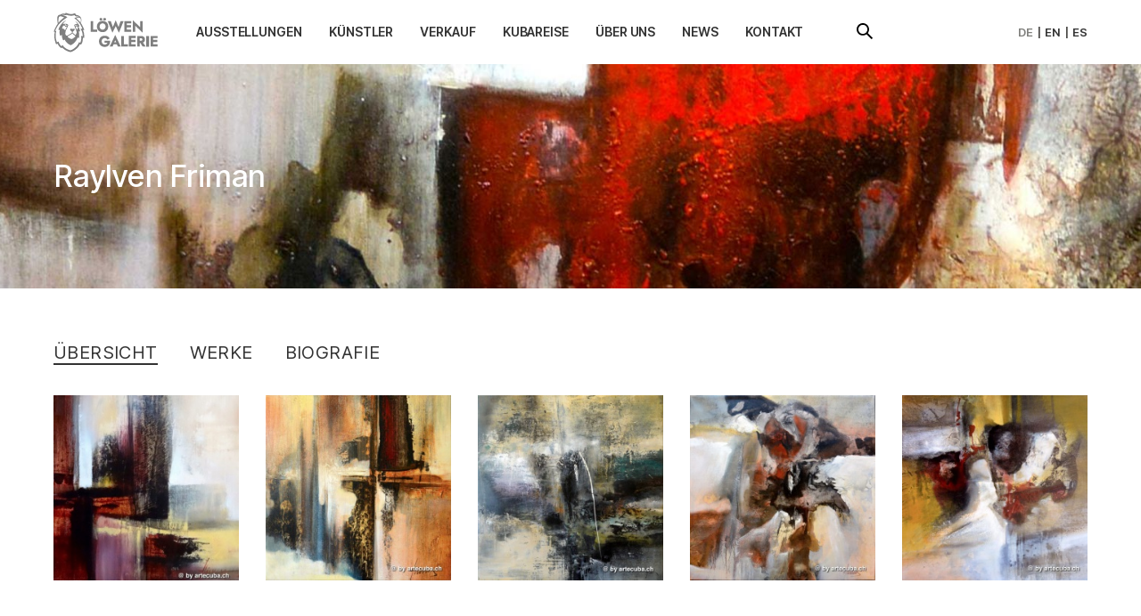

--- FILE ---
content_type: text/html; charset=UTF-8
request_url: https://loewengalerie.ch/raylven-friman.html
body_size: 4731
content:
<!DOCTYPE html>
<html lang="de" class="not-mobile">
<head>
<meta charset="UTF-8">
<title>Raylven Friman Ramirez - Löwengalerie Luzern</title><meta name="description" content="Portfolio des Künstlers Raylven Friman. Seine abstrakten Bilder entfalten sich am besten auf riesigen Formaten.">
<meta name="robots" content="index, follow"><meta name="viewport" content="width=device-width, initial-scale=1.0">
<link rel="apple-touch-icon" sizes="180x180" href="img/apple-touch-icon.png">
<link rel="icon" type="image/png" sizes="32x32" href="img/favicon-32x32.png">
<link rel="icon" type="image/png" sizes="16x16" href="img/favicon-16x16.png">
<link rel="shortcut icon" type="image/x-icon" href="img/favicon.ico">
<link rel="stylesheet" href="/css/fronpage.min.1722685502.css">
</head>
<body data-namespace="artists" itemscope itemtype="http://schema.org/ArtGallery">
<div class="page">
<header class="header"><div class="container h-fill">
<div class="menu">
<div class="header-logo"><a itemprop="url" href="https://loewengalerie.ch" title="zur Startseite"><img src="/css/pics/logo.png" alt="Löwengalerie Logo"></a>
<meta itemprop="name" content="Löwengalerie Luzern"><meta itemprop="logo" content="css/pics/logoloewe.png"><meta itemprop="image" content="images/galerie-aussen-home.jpg"></div>
<nav class="menu-wrap"><ul class="menu-list">
<li><a class="list-link" href="ausstellungen.php">Ausstellungen</a></li>
<li class="dropdown relative"><a class="list-link submenu-toggle">Künstler</a>
	<div class="dropdown-menu">	
		<ul class="submenu">
		  <li><a href="kuenstler.php">Künstler Übersicht</a></li>
		  <li class="title"><span>Künstler A - Z</span></li>
		<li class="no-translate"><a href="abel-massot.html">Abel Massot</a></li><li class="no-translate"><a href="achim-schroeteler.html">Achim Schroeteler </a></li><li class="no-translate"><a href="alfredo-mendoza-bullain.html">Alfredo Mendoza Bullain</a></li><li class="no-translate"><a href="almer.html">Almer</a></li><li class="no-translate"><a href="anabel-herrera-cuesta.html">Anabel Herrera Cuesta</a></li><li class="no-translate"><a href="arian-irsula.html">Arian Irsula</a></li><li class="no-translate"><a href="ariel-broche.html">Ariel Broche</a></li><li class="no-translate"><a href="arnaud-bauville.html">Arnaud Bauville</a></li><li class="no-translate"><a href="choco.html">Choco</a></li><li class="no-translate"><a href="chucho.html">Chucho</a></li><li class="no-translate"><a href="crispin-sarra.html">Crispin Sarra</a></li><li class="no-translate"><a href="daniela-filippelli.html">Daniela Filippelli</a></li><li class="no-translate"><a href="daniela-theiler.html">Daniela Theiler</a></li><li class="no-translate"><a href="humberto-ocana.html">Humberto Ocaña</a></li><li class="no-translate"><a href="irina-cepero.html">Irina Cepero</a></li><li class="no-translate"><a href="jorly-gonzalez.html">Jorly Gonzalez</a></li><li class="no-translate"><a href="jose-angel-nazabal.html">José Angel Nazabal</a></li><li class="no-translate"><a href="jose-luis-diaz-ramirez.html">Jose Luis Diaz Ramirez</a></li><li class="no-translate"><a href="kadir-lopez.html">Kadir Lopez</a></li><li class="no-translate"><a href="kiki-borell.html">Kiki Borell</a></li><li class="no-translate"><a href="laurina-faessler.html">Laurina Fässler</a></li><li class="no-translate"><a href="leandro-manuel-fernandez-cuevas.html">Leandro Manuel Fernández Cuevas</a></li><li class="no-translate"><a href="lianet-martinez-pino.html">Lianet Martinez Pino</a></li><li class="no-translate"><a href="lilian-loos.html">Lilian Loos</a></li><li class="no-translate"><a href="line-rime.html">Line Rime</a></li><li class="no-translate"><a href="maczel-lang.html">Maczel Lang</a></li><li class="no-translate"><a href="maikel-sotomayor.html">Maikel Sotomayor</a></li><li class="no-translate"><a href="marina-lutz.html">Marina Lutz</a></li><li class="no-translate"><a href="matthias-fattinger.html">Matthias Fattinger</a></li><li class="no-translate"><a href="mor-talla-thiam.html">Mor Talla Thiam</a></li><li class="no-translate"><a href="nicolai-kern.html">Nicolai Kern</a></li><li class="no-translate"><a href="niels-reyes.html">Niels Reyes</a></li><li class="no-translate"><a href="oliver-wueest.html">Oliver Wüest</a></li><li class="no-translate"><a href="pango.html">Pango</a></li><li class="no-translate"><a href="pascale-ettlin.html">Pascale Ettlin</a></li><li class="no-translate"><a href="pedro-gonzalez-pulido.html">Pedro Gonzalez Pulido</a></li><li class="no-translate"><a href="philippe-maag.html">Philippe Maag</a></li><li class="no-translate"><a href="rayder-balsinde-raybal.html">Rayder Balsinde (Raybal)</a></li><li class="no-translate"><a href="raylven-friman.html">Raylven Friman</a></li><li class="no-translate"><a href="reno-hedinger.html">Renó Hedinger</a></li><li class="no-translate"><a href="reynier-borell.html">Reynier Borell</a></li><li class="no-translate"><a href="roberto-noguel.html">Roberto Noguel </a></li><li class="no-translate"><a href="rodrick-dixon.html">Rodrick Dixon</a></li><li class="no-translate"><a href="romuald-etter.html">Romuald Etter</a></li><li class="no-translate"><a href="simon-escobar.html">Simón Escobar </a></li><li class="no-translate"><a href="wilfredo-gonzalez.html">Wilfredo Gonzalez</a></li><li class="no-translate"><a href="yendi-tomas-estrada.html">Yendi Tomás Estrada </a></li><li class="no-translate"><a href="yoanis-rigo.html">Yoanis Rigo</a></li><li class="no-translate"><a href="yulion-cesar-lasalle-rodriguez.html">Yulion Cesar Lasalle Rodriguez</a></li><li class="no-translate"><a href="yuniel-delgado.html">Yuniel Delgado</a></li><li class="no-translate"><a href="zaida-del-rio.html">Zaida del Río</a></li><li class="no-translate"><a href="zardoyas.html">Zardoyas</a></li>			
			
</ul>	
</div></li>
<li><a class="list-link" href="verkauf.php">Verkauf</a></li>
<li><a class="list-link" href="kubareise.php">Kubareise</a></li>
<li><a class="list-link" href="loewengalerie.php">Über Uns</a></li>
<li><a class="list-link" href="news.php">News</a></li>
<li><a class="list-link" href="kontakt.php">Kontakt</a></li>
<li><a class="btn-icon icon-30 searchtab"><svg class="icon-18"><use xlink:href="css/pics/svgs.svg#lupe"/></svg></a>
	<div class="searchdiv">
	<form method="get" id="search-form" action="suche.html" class="flex">  
	<input type="search" name="search" id="search" placeholder="Suche">
	<button type="submit" id="btn-search" class="btn-icon icon-30"><svg class="icon-18"><use xlink:href="css/pics/svgs.svg#lupe"/></svg></button>	
	</form>
	</div>
</li>
</ul></nav>
<div class="translator menu-languages no-translate">
<a href="javascript:;" title="Deutsch" class="translator-language-de">de</a><span>&#124;</span><a href="javascript:;" title="Englisch" class="translator-language-en">en</a><span>&#124;</span>
<a href="javascript:;" title="Spanisch" class="translator-language-es">es</a>
</div>
<a class="nav-trigger hide-on-xl"><span class="menu-icon"></span></a>
</div>
</div></header><main class="main-stretch"><div class="container flex items-center h-200 m-h-250 bg-cover" style="background-image: url(images/banner/artist-profil-banner-37.jpg"><div class="w-fill mw-1300 center">
<h1 class="mb-0 text-white text-w500 no-translate">Raylven Friman</h1>
</div></div><div class="container"><div class="mw-1300 center">

<ul class="tabs-nav">
<li><a data-toggle="tab" href="#uebersicht" class="active">Übersicht</a></li>
<li><a data-toggle="tab" href="#werke">Werke</a></li>
<li><a data-toggle="tab" href="#biografie">Biografie</a></li>
</ul><div class="tab-content">

<section id="uebersicht" class="tab-pane current">
<div class="row row-cols-2 row-cols-s-3 row-cols-m-4 row-cols-xl-5 row-cols-xxl-6 grid gridrow--gutter"><div class="gutter edge">
<figure class="os-animation" data-animation="slideIn" data-animation-delay="10ms"><a class="image-link" href="#werke-153" data-goto="werke" title="Details anzeigen">
<img src="images/werke/thumbs/raylven-friman-190216.jpg" alt="Künstler Werke"/></a></figure></div><div class="gutter edge">
<figure class="os-animation" data-animation="slideIn" data-animation-delay="25ms"><a class="image-link" href="#werke-154" data-goto="werke" title="Details anzeigen">
<img src="images/werke/thumbs/raylven-friman-190215.jpg" alt="Künstler Werke"/></a></figure></div><div class="gutter edge">
<figure class="os-animation" data-animation="slideIn" data-animation-delay="40ms"><a class="image-link" href="#werke-155" data-goto="werke" title="Details anzeigen">
<img src="images/werke/thumbs/raylven-friman-190214.jpg" alt="Künstler Werke"/></a></figure></div><div class="gutter edge">
<figure class="os-animation" data-animation="slideIn" data-animation-delay="55ms"><a class="image-link" href="#werke-160" data-goto="werke" title="Details anzeigen">
<img src="images/werke/thumbs/raylven-friman-180905.jpg" alt="Künstler Werke"/></a></figure></div><div class="gutter edge">
<figure class="os-animation" data-animation="slideIn" data-animation-delay="70ms"><a class="image-link" href="#werke-159" data-goto="werke" title="Details anzeigen">
<img src="images/werke/thumbs/raylven-friman-180904.jpg" alt="Künstler Werke"/></a></figure></div><div class="gutter edge">
<figure class="os-animation" data-animation="slideIn" data-animation-delay="85ms"><a class="image-link" href="#werke-158" data-goto="werke" title="Details anzeigen">
<img src="images/werke/thumbs/raylven-friman-180903.jpg" alt="Künstler Werke"/></a></figure></div><div class="gutter edge">
<figure class="os-animation" data-animation="slideIn" data-animation-delay="100ms"><a class="image-link" href="#werke-157" data-goto="werke" title="Details anzeigen">
<img src="images/werke/thumbs/raylven-friman-180902.jpg" alt="Künstler Werke"/></a></figure></div><div class="gutter edge">
<figure class="os-animation" data-animation="slideIn" data-animation-delay="115ms"><a class="image-link" href="#werke-156" data-goto="werke" title="Details anzeigen">
<img src="images/werke/thumbs/raylven-friman-180901.jpg" alt="Künstler Werke"/></a></figure></div><div class="gutter edge">
<figure class="os-animation" data-animation="slideIn" data-animation-delay="130ms"><a class="image-link" href="#werke-161" data-goto="werke" title="Details anzeigen">
<img src="images/werke/thumbs/raylven-friman-150501.jpg" alt="Künstler Werke"/></a></figure></div></div></section><section id="werke" class="tab-pane"><div class="row gridrow">
	<div class="col-12 col-m-7 col-xl-7 s-mb-75">
	<figure class="img-float" id="werke-153">	
	<img class="responsively-lazy" src="images/werke/raylven-friman-190216.jpg" alt="Werk vom Künstler" srcset="[data-uri]" data-srcset="images/werke/raylven-friman-190216.jpg" width="900" height="976"/>	
	</figure></div>

	<div class="col-12 col-m-4 offset-m-1 col-xl-4">
	<p class="no-margin"><strong class="no-translate">Raylven Friman</strong></p><p class="no-margin"><strong class="no-translate">Geometria II</strong>, 2019</p><p class="no-margin">Acryl auf Leinwand</p><p class="no-margin">44 x 45 cm</p><p>No 190216</p><p><a href="https://artecuba.ch/produkt/geometria-ii/" class="btn btn-light" title="zum Shop" target="_blank">im Shop erhältlich</a></p></div></div><div class="row gridrow">
	<div class="col-12 col-m-7 col-xl-7 s-mb-75">
	<figure class="img-float" id="werke-154">	
	<img class="responsively-lazy" src="images/werke/raylven-friman-190215.jpg" alt="Werk vom Künstler" srcset="[data-uri]" data-srcset="images/werke/raylven-friman-190215.jpg" width="900" height="891"/>	
	</figure></div>

	<div class="col-12 col-m-4 offset-m-1 col-xl-4">
	<p class="no-margin"><strong class="no-translate">Raylven Friman</strong></p><p class="no-margin"><strong class="no-translate">Geometria I</strong>, 2019</p><p class="no-margin">Acryl auf Leinwand</p><p class="no-margin">44 x 45 cm</p><p>No 190215</p></div></div><div class="row gridrow">
	<div class="col-12 col-m-7 col-xl-7 s-mb-75">
	<figure class="img-float" id="werke-155">	
	<img class="responsively-lazy" src="images/werke/raylven-friman-190214.jpg" alt="Werk vom Künstler" srcset="[data-uri]" data-srcset="images/werke/raylven-friman-190214.jpg" width="900" height="904"/>	
	</figure></div>

	<div class="col-12 col-m-4 offset-m-1 col-xl-4">
	<p class="no-margin"><strong class="no-translate">Raylven Friman</strong></p><p class="no-margin"><strong class="no-translate">Textura</strong>, 2019</p><p class="no-margin">Acryl auf Leinwand</p><p class="no-margin">95 x 95 cm</p><p>No 190214</p></div></div><div class="row gridrow">
	<div class="col-12 col-m-7 col-xl-7 s-mb-75">
	<figure class="img-float" id="werke-160">	
	<img class="responsively-lazy" src="images/werke/raylven-friman-180905.jpg" alt="Werk vom Künstler" srcset="[data-uri]" data-srcset="images/werke/raylven-friman-180905.jpg" width="900" height="898"/>	
	</figure></div>

	<div class="col-12 col-m-4 offset-m-1 col-xl-4">
	<p class="no-margin"><strong class="no-translate">Raylven Friman</strong></p><p class="no-margin"><strong class="no-translate">Tríptico III</strong>, 2018</p><p class="no-margin">Acryl auf Leinwand</p><p class="no-margin">66 x 66 cm</p><p>No 180905</p><p><a href="https://artecuba.ch/produkt/triptico-iii-2018/" class="btn btn-light" title="zum Shop" target="_blank">im Shop erhältlich</a></p></div></div><div class="row gridrow">
	<div class="col-12 col-m-7 col-xl-7 s-mb-75">
	<figure class="img-float" id="werke-159">	
	<img class="responsively-lazy" src="images/werke/raylven-friman-180904.jpg" alt="Werk vom Künstler" srcset="[data-uri]" data-srcset="images/werke/raylven-friman-180904.jpg" width="900" height="888"/>	
	</figure></div>

	<div class="col-12 col-m-4 offset-m-1 col-xl-4">
	<p class="no-margin"><strong class="no-translate">Raylven Friman</strong></p><p class="no-margin"><strong class="no-translate">Tríptico II</strong>, 2018</p><p class="no-margin">Acryl auf Leinwand</p><p class="no-margin">66 x 66 cm</p><p>No 180904</p><p><a href="https://artecuba.ch/produkt/triptico-ii-2018/" class="btn btn-light" title="zum Shop" target="_blank">im Shop erhältlich</a></p></div></div><div class="row gridrow">
	<div class="col-12 col-m-7 col-xl-7 s-mb-75">
	<figure class="img-float" id="werke-158">	
	<img class="responsively-lazy" src="images/werke/raylven-friman-180903.jpg" alt="Werk vom Künstler" srcset="[data-uri]" data-srcset="images/werke/raylven-friman-180903.jpg" width="900" height="894"/>	
	</figure></div>

	<div class="col-12 col-m-4 offset-m-1 col-xl-4">
	<p class="no-margin"><strong class="no-translate">Raylven Friman</strong></p><p class="no-margin"><strong class="no-translate">Tríptico I</strong>, 2018</p><p class="no-margin">Acryl auf Leinwand</p><p class="no-margin">66 x 66 cm</p><p>No 180903</p><p><a href="https://artecuba.ch/produkt/triptico-i/" class="btn btn-light" title="zum Shop" target="_blank">im Shop erhältlich</a></p></div></div><div class="row gridrow">
	<div class="col-12 col-m-7 col-xl-7 s-mb-75">
	<figure class="img-float" id="werke-157">	
	<img class="responsively-lazy" src="images/werke/raylven-friman-180902.jpg" alt="Werk vom Künstler" srcset="[data-uri]" data-srcset="images/werke/raylven-friman-180902.jpg" width="900" height="1095"/>	
	</figure></div>

	<div class="col-12 col-m-4 offset-m-1 col-xl-4">
	<p class="no-margin"><strong class="no-translate">Raylven Friman</strong></p><p class="no-margin"><strong class="no-translate">Rojo II</strong>, 2018</p><p class="no-margin">Acryl auf Leinwand</p><p class="no-margin">102 x 88 cm</p><p>No 180902</p><p><a href="https://artecuba.ch/produkt/rojo-ii-2018/" class="btn btn-light" title="zum Shop" target="_blank">im Shop erhältlich</a></p></div></div><div class="row gridrow">
	<div class="col-12 col-m-7 col-xl-7 s-mb-75">
	<figure class="img-float" id="werke-156">	
	<img class="responsively-lazy" src="images/werke/raylven-friman-180901.jpg" alt="Werk vom Künstler" srcset="[data-uri]" data-srcset="images/werke/raylven-friman-180901.jpg" width="900" height="1034"/>	
	</figure></div>

	<div class="col-12 col-m-4 offset-m-1 col-xl-4">
	<p class="no-margin"><strong class="no-translate">Raylven Friman</strong></p><p class="no-margin"><strong class="no-translate">Rojo I</strong>, 2018</p><p class="no-margin">Acryl auf Leinwand</p><p class="no-margin">102 x 88 cm</p><p>No 180901</p><p><a href="https://artecuba.ch/produkt/rojo-i/" class="btn btn-light" title="zum Shop" target="_blank">im Shop erhältlich</a></p></div></div><div class="row gridrow">
	<div class="col-12 col-m-7 col-xl-7 s-mb-75">
	<figure class="img-float" id="werke-161">	
	<img class="responsively-lazy" src="images/werke/raylven-friman-150501.jpg" alt="Werk vom Künstler" srcset="[data-uri]" data-srcset="images/werke/raylven-friman-150501.jpg" width="900" height="599"/>	
	</figure></div>

	<div class="col-12 col-m-4 offset-m-1 col-xl-4">
	<p class="no-margin"><strong class="no-translate">Raylven Friman</strong></p><p class="no-margin"><strong class="no-translate">Impresion en colores I</strong>, 2017</p><p class="no-margin">Farbdruck auf Weißkarton</p><p class="no-margin">24 x 30 cm</p><p>No 150501</p><p><a href="https://artecuba.ch/produkt/raylven-friman-4/" class="btn btn-light" title="zum Shop" target="_blank">im Shop erhältlich</a></p></div></div></section><section id="biografie" class="tab-pane">
<h2>Über Raylven Friman</h2>

<div class="row gridrow">
<div class="col-12 col-l-6 order-2 l-order-1">
<div class="textblock"><p>Raylven Friman Ramirez, geboren 1982 in Bayamo, Provinz Granma, Kuba, studierte an der Kunsthochschule in Las Tunas. <br>Seither ist er Professor an der Akademie für Bildende Kunst, Osvaldo Guayasamin, in Bayamo. <br>Er lebt und arbeitet in einem eigenen Atelier in Bayamo. <br>Seine abstrakten Bilder spielen mit Farben und Formen und entfalten sich am besten auf riesigen Formaten. Dabei sind sie - entgegen vielleicht des ersten Eindrucks - sehr sorgfältig aufgebaut, strukturiert und austariert. Damit beweist er, dass er nicht nur ein großartiger Künstler ist, sondern auch ein einzigartiger Bildkompositeur. <br>Nebst Arbeiten mit Acryl auf Leinwand versteht er sich auch auf das Handwerk der Lithographie. <br>Ein junger Hoffnungsträger der abstrakten Malerei Kubas.</p></div>
<div class="artists-tags"><div class="aside-title"><span>Ausstellungen mit <br class="show-on-s"><strong class="no-translate">Raylven Friman</strong></span></div>
<div class="tags no-translate"><a href="menu-surprise-kubanische-kunst.html" title="Ausstellungs- Details">«MENU SURPRISE»</a><a href="ausstellung-cubanisado.html" title="Ausstellungs- Details">Cubanisado</a><a href="ausstellung-rojo-9-und-1.html" title="Ausstellungs- Details">ROJO 9+1</a><a href="ausstellung-poesie-abstrakt.html" title="Ausstellungs- Details">Poesie [Abstrakt]</a></div><div class="aside-title"><span>Infomaterial als Download</span></div>
<div class="tags"><a href="uploads/raylven-friman-37.pdf" rel="noopener noreferrer" target="_blank" title="öffnet in neuem Tab">Künstler Portrait</a></div></div>
</div>
<div class="col-12 col-l-5 offset-l-1 mt-05 sm-mb-15 order-1 l-order-2"><figure><img src="images/raylven-friman.jpg" alt="Foto vom Künstler"/></figure></div>
</div>
</section></div>	<!-- ende tab-content-->		
</div></div>

<!-- bottom Nav -->	
<div class="h-45 border-top container"><div class="navigation-row mw-1300 center">

<a class="btn-navigation" href="kuenstler.php"><span class="btn-navigation-icon -to-left">&#9665;</span><span class="btn-navigation-titel">Künstler</span></a>

<a class="btn-navigation hide-on-s" href="reno-hedinger.html">
<div class="text-right">
<span class="btn-navigation-label">nächster Künstler</span>
<div class="btn-navigation-titel">Renó Hedinger</div>
</div>
<span class="btn-navigation-icon -to-right">&#9655;</span>
</a></div></div>
<script async src="js/responsivelyLazy.js"></script></main><footer class="footer">
<div class="container p375-row"><div class="onlym-mw-700 mw-1300 center"><div class="row row-cols-1 row-cols-m-2 row-cols-l-4">

<div class="col-m sm-mb-225"><div class="footer-block" itemprop="address" itemscope itemtype="http://schema.org/PostalAddress">
<div class="brand no-translate">Löwengalerie<span>Luzern</span></div>
<p><span itemprop="streetAddress">Löwenplatz 6</span><br/>
<span itemprop="postalCode">6004</span> <span itemprop="addressLocality">Luzern</span></p>
<meta itemprop="addressCountry" content="CH" />
</div></div>

<div class="col-m sm-mb-225"><div class="footer-block">
<div class="block-title">Kontakt</div>
<a class="link phone-link" href="tel:+41787973765">Tel. <span itemprop="telephone">+41 78 797 37 65</span></a><br/>
<meta itemprop="priceRange" content="€€€" />
<a class="link" href="system/email_handler.php" title="E-Mail an Andi Schnelli"><svg class="svg-mail"><use xlink:href="/css/pics/svgs.svg#email"/></svg></a>
</div></div>

<div class="col s-mb-225"><nav class="footer-block -last">
<div class="block-title">Infos</div>
<ul class="menu-footer">
<li><a class="link" href="kontakt.php" title="Kontaktformular + Wegbeschreibung">Kontakt/Anfahrt</a></li>
<li><a class="link" href="sitemap.php" title="Seitenüberblick">Sitemap</a></li>
<li><a class="link" href="impressum.php" title="Löwengalerie Impressum">Impressum</a></li>
<li><a class="link" href="impressum.php#datenschutz" title="Unsere Datenschutzhinweise">Datenschutz</a></li>
</ul>
</nav></div>

<div class="col valign-wrap justify-center m-justify-start l-justify-center">
<a itemprop="sameAs" class="btn-icon icon-social m75-col" href="https://www.facebook.com/Loewengalerie.ch" target="_blank" title="Löwengalerie Facebook Seite">
<svg class="icon-24"><use xlink:href="/css/pics/svgs.svg#facebook"/></svg></a>
<a itemprop="sameAs" class="btn-icon icon-social m75-col" href="https://www.instagram.com/loewengalerie" target="_blank" title="Löwengalerie Instagram Seite">
<svg class="icon-24"><use xlink:href="/css/pics/svgs.svg#instagram"/></svg></a>
</div>
</div></div></div>
<div class="footer-last container valign-wrap justify-center no-translate"><span>&#169;</span> 2021 - 2026 Löwengalerie</div>
</footer>
<a class="icon-40 back-to-top circle" title="nach oben">&#8593;</a></div>
<script src="js/jquery-3.6.0.min.js"></script>
<script src="translator/javascript/jquery.translator.min.js"></script>
<script src="/js/main.1722685503.js"></script>
</body>
</html>

--- FILE ---
content_type: text/css
request_url: https://loewengalerie.ch/css/fronpage.min.1722685502.css
body_size: 8065
content:
 @font-face {font-family: "Inter var";font-weight: 100 900;font-style: normal;font-display: swap;src: local(''), url("../fonts/Inter-roman-var.woff2") format("woff2 supports variations"), url("../fonts/Inter-roman-var.woff2") format("woff2-variations");}:root {--mr-background: #fff;--mr-lightest: #fafafa;--mr-light: #f7f7f7;--mr-light-1: #eeedec;--mr-light-2: #D5D4D0;--mr-white: #fff;--mr-border: 1px solid rgba(0,0,0,0.12);--mr-yellow: #f2c166;--mr-purple: #6A568A;--mr-purple-700: #56466F;--mr-indigo-dark: #3949ab;--mr-red: #EC3B3B;--mr-blue: #0277BD;--mr-green: #11c26d;--mr-dark: #232323;--mr-darker: #1c1c1c;--mr-font-sans: "Inter var", -apple-system, BlinkMacSystemFont, "Segoe UI", Roboto, "Helvetica Neue", sans-serif;--mr-text-body: #333;--mr-text-desc: #494845;--mr-text-light: #7f7f7c;--mr-link-light: #626262;--mr-text-lighter: #959491;--mr-bg-input: var(--mr-white);--mr-link-color: var(--mr-blue);--mr-link-hover: var(--mr-red);--mr-content-maxw: 81.25rem;--mr-page-x-space: 1.25rem;--mr-row-y-space: 4.5rem;}@media (min-width:768px){:root {--mr-page-x-space: 2rem;--mr-row-y-space: 6rem;}}@media (min-width:992px){:root {--mr-page-x-space: 3rem;}}@media (min-width:1200px){:root {--mr-page-x-space: 3.75rem;--mr-row-y-space: 7.5rem;}}@media (min-width:1400px){:root {--mr-row-y-space: 9rem;}}.not-mobile ::-webkit-scrollbar{width:6px;}.not-mobile {scrollbar-width:thin;scrollbar-color:var(--mr-light-2) var(--mr-darker);}.not-mobile ::-webkit-scrollbar-track{background-color:var(--mr-darker);}.not-mobile ::-webkit-scrollbar-thumb{background-color:var(--mr-light-2);}@-webkit-keyframes bounce {0% {-webkit-transform: translateY(0);transform: translateY(0);}50% {-webkit-transform: translateY(-20px);transform: translateY(-20px);}100% {-webkit-transform: translateY(0);transform: translateY(0);}}@keyframes bounce {0% {-webkit-transform: translateY(0);transform: translateY(0);}50% {-webkit-transform: translateY(-20px);transform: translateY(-20px);}100% {-webkit-transform: translateY(0);transform: translateY(0);}}.animated {-webkit-animation-duration: 1s;animation-duration: 1s;-webkit-animation-fill-mode: both;animation-fill-mode: both;}.os-animation {opacity: 0;}.os-animation.animated {opacity: 1;}@-webkit-keyframes fadeOut {from {opacity: 1;}to {opacity: 0;}}@keyframes fadeOut {from {opacity: 1;}to {opacity: 0;}}@-webkit-keyframes slideIn {0% {opacity: 0;-webkit-transform: translateX(-100%);transform: translateX(-100%);}100% {opacity: 1;-webkit-transform: translateX(0);transform: translateX(0);}}@keyframes slideIn {0% {opacity: 0;-webkit-transform: translateX(-100%);transform: translateX(-100%);}100% {opacity: 1;-webkit-transform: translateX(0);transform: translateX(0);}}@-webkit-keyframes fadeInUp {0% {opacity: 0;-webkit-transform: translateY(400px);transform: translateY(400px);}50%{opacity: 0.3;}100% {opacity: 1;-webkit-transform: translateY(0);transform: translateY(0);}}@keyframes fadeInUp {0% {opacity: 0;-webkit-transform: translateY(400px);transform: translateY(400px);}50%{opacity: 0.3;}100% {opacity: 1;-webkit-transform: translateY(0);transform: translateY(0);}}.fadeInUp {-webkit-animation-name: fadeInUp;animation-name: fadeInUp;}.slideIn {-webkit-animation-name: slideIn;animation-name: slideIn;}.bg-cover {background-size: cover;background-repeat: no-repeat;background-position: 50%;}.img-cover {height: 100%;width: 100%;object-fit: cover;object-position: 17% center;}@media (min-width:992px) {.img-cover {min-height: 60vh;max-height: 80vh;}}.hero-scroll-indicator {position: absolute;left: 50%;bottom: 0;z-index: 3;height: 50px;width: 50px;margin-left: -25px;}.scroll-arrow {display: block;cursor: pointer;height: 100%;width: 100%;text-align:center;font-size: 30px;color: var(--mr-white);-webkit-animation: bounce 3s ease-in-out infinite 2s;animation: bounce 3s ease-in-out infinite 2s;}.back-to-top {position: fixed;display: block;bottom: 15px;right: 15px;font-size: 20px;line-height: 40px;color: var(--mr-white);display: none;z-index: 100;text-align:center;background-color: rgba(86, 70, 111,0.5);transition: background-color 400ms ease;}@media(hover:hover){.back-to-top:hover {background-color: rgba(86, 70, 111,0.8);}}.nav-trigger {position: relative;display: block;width: 44px;height: 44px;margin: 0 -12px 0 20px;}.menu-icon {position: absolute;display: block;width: 20px;height: 2px;right: 12px;top: 21px;background-color: var(--mr-dark);}.menu-icon::before,.menu-icon::after {content: "";position: absolute;display: block;left: 0;width: 100%;height: 2px;background-color: var(--mr-dark);transition: all 0.4s;}.menu-icon::before {top: -6px;}.menu-icon::after {bottom: -6px;}.is-clicked .menu-icon {background-color: transparent;}.is-clicked .menu-icon::before {top: 0;-webkit-transform: rotate(45deg);transform: rotate(45deg);}.is-clicked .menu-icon::after {bottom: 0;-webkit-transform: rotate(-45deg);transform: rotate(-45deg);}*, *::before, *::after {box-sizing: border-box;}html, body {width: 100%;height: 100%;}html {font-size: 16px;line-height: 1.5;-webkit-text-size-adjust: none;}body,h1,h2,h3,h4,h5,h6,p,pre,ul,ol,fieldset,figure {margin: 0;padding: 0;}h1,h2,h3,h4,h5,h6 {font-weight: inherit;}ul {list-style: none;}ol {padding-left: 20px;}ol li {list-style-type: decimal;}ul.disc {padding-left: 18px;}ul.disc li {list-style-type: disc;}pre {font-family: monospace, monospace;font-size: 1em;}img, svg {vertical-align: middle;}img {display: inline-block;max-width: 100%;height: auto;}svg:not(:root) {overflow: hidden;}svg {max-width: 100%;max-height: 100%;display: inline-block;}table {border-collapse: collapse;border-spacing: 0;}th {text-align: left;}:focus {outline: none;}input, button, select, optgroup, textarea {margin: 0;font-family: inherit;font-size: inherit;line-height: inherit;background-color: transparent;outline: none;border: none;}button, select {text-transform: none;padding: 0;}button, [type=button], [type=reset], [type=submit]{-webkit-appearance:button;}::-moz-focus-inner {padding: 0;border-style: none;}[type=search] {outline-offset: -2px;-webkit-appearance:none;}input::-webkit-search-cancel-button, input::-webkit-search-decoration {-webkit-appearance:none;}input {filter: none;}fieldset {border: 0;}legend {padding: 0;}::-moz-placeholder {opacity: 0.4;}::placeholder {opacity: 0.4;}input:-webkit-autofill::first-line {font-family: var(--mr-font-sans);font-size: 1rem;}input:-webkit-autofill, input:-webkit-autofill:hover, input:-webkit-autofill:focus, input:-webkit-autofill:active{-webkit-text-fill-color: var(--mr-text-body);-webkit-box-shadow:0 0 0px 1000px var(--mr-bg-input) inset !important;}a {text-decoration: none;background-color: transparent;color: inherit;}a, button, .btn {cursor: pointer;-webkit-tap-highlight-color: transparent;-webkit-user-select: none;-moz-user-select: none;-ms-user-select: none;user-select: none;}.btn, .btn-flat {display: inline-block;white-space: nowrap;}.btn-icon, .link-icon {display: inline-flex;align-items: center;white-space: nowrap;}.btn-icon {justify-content: center;}.link, .link-icon {transition: color 0.3s linear;}.textlink {word-break: break-word;}a.active, .not-mobile .phone-link {pointer-events: none;}.img-float {box-shadow:0 2px 1px -1px rgba(0,0,0,.2),0 1px 1px 0 rgba(0,0,0,.14),0 1px 2px 0 rgba(0,0,0,.12);}.shadow-1 {box-shadow: 0 6px 12px rgba(0,0,0,0.19), 0 6px 6px rgba(0,0,0,0.23);}.mdc-z1 {box-shadow: 0 1px 1px 0 rgba(0,0,0,0.14), 0 2px 1px -1px rgba(0,0,0,0.12), 0 1px 2px 0 rgba(0,0,0,0.2);}.mdc-z2 {box-shadow: 0 2px 2px 0 rgba(0,0,0,0.14), 0 3px 1px -2px rgba(0,0,0,0.12), 0 1px 5px 0 rgba(0,0,0,0.2);}.mdc-z3 {box-shadow: 0 4px 5px 0 rgba(0,0,0,0.14), 0 1px 10px 0 rgba(0,0,0,0.12), 0 2px 4px -1px rgba(0,0,0,0.3);}.mdc-z4 {box-shadow: 0 8px 17px 2px rgba(0,0,0,.14), 0 3px 14px 2px rgba(0,0,0,.12), 0 5px 5px -3px rgba(0,0,0,.2);}.mdc-z5 {box-shadow: 0 16px 24px 2px rgba(0,0,0,0.14), 0 6px 30px 5px rgba(0,0,0,0.12), 0 8px 10px -7px rgba(0,0,0,0.2);}.list-border {border-bottom: 1px solid var(--mr-text-lighter);}.border-bottom {border-bottom: var(--mr-border);}.border-top {border-top: var(--mr-border);}body {font-family: var(--mr-font-sans);font-size: 1rem;font-weight: 400;letter-spacing: -0.011em;padding-top: 72px;color: var(--mr-text-body);text-rendering: optimizeLegibility;-webkit-font-kerning:normal;font-kerning:normal;-webkit-font-variant-ligatures: contextual common-ligatures;font-variant-ligatures: contextual common-ligatures;-webkit-font-feature-settings: 'kern' 1, 'liga' 1, 'calt' 1;font-feature-settings: 'kern' 1, 'liga' 1, 'calt' 1;-webkit-font-smoothing: antialiased;font-smoothing: antialiased;background-color: var(--mr-background);}body.menu-open {overflow: hidden;}@media (min-width:1200px) {.fluid {font-size: 17px;letter-spacing: -0.013em;}}@media (min-width:1600px) {.fluid {font-size: 18px;letter-spacing: -0.014em;}}.textblock, .edge {overflow: hidden;}.dynamic-text {white-space: pre-line;}h1,h2,h3,h4,h5,h6 {margin-bottom: 1.5rem;}h3,h4,h5,h6 {font-weight: 450;}h1, .h1 {font-size: 34px;line-height: 40px;letter-spacing: -0.022em;}h2, .h2 {font-size: 30px;line-height: 36px;letter-spacing: -0.021em;}h3, .h3 {font-size: 26px;line-height: 32px;letter-spacing: -0.02em;}h4, .h4 {font-size: 24px;line-height: 30px;letter-spacing: -0.019em;}h5, .h5 {font-size: 22px;line-height: 28px;letter-spacing: -0.018em;}h6, .h6 {font-size: 20px;line-height: 26px;letter-spacing: -0.017em;}h1 span {font-size: 92%;font-weight: 500;display: block;}.lead {font-size: 20px;line-height: 26px;letter-spacing: -0.017em;font-weight: 400;}.title-display {font-weight: 700;font-size: calc(59px + (180 - 59) * ((100vw - 320px) / (1200 - 320)));line-height: 0.97em;letter-spacing: -0.06em;color: var(--mr-light-2);margin-left: -0.06em;margin-bottom: 0;}.banner-title {font-size: calc(1.5rem + 3vw);font-weight: 700;line-height: 1;letter-spacing: 0px;text-transform: uppercase;}.title-seperate {font-size: 18px;letter-spacing: -0.011em;font-weight: 400;text-transform: uppercase;}@media (min-width: 1200px) {.title-display {font-size: 180px;}}.textblock h6 {margin-bottom: 0;}.text-13 {font-size: 13px;font-weight: 550;}.text-15 {font-size: 15px;line-height: 24px;letter-spacing: -0.009em;}.text-16 {font-size: 16px;letter-spacing: -0.011em;}.text-17 {font-size: 17px;line-height: 24px;letter-spacing: -0.012em;}.text-18 {font-size: 18px;line-height: 26px;letter-spacing: -0.014em;}small {font-size: 80%;}b, strong {font-weight: 600;}.text-w300 {font-weight: 300;}.text-w400 {font-weight: 400;}.text-w500 {font-weight: 500;}.text-w550 {font-weight: 550;}.text-w600 {font-weight: 600;}.text-w700 {font-weight: 700;}.text-w900 {font-weight: 900;}.construction {margin: 6rem 0 9rem;}.construction p {font-size: 28px;line-height: 36px;font-weight: 300;}p, .p-margin {margin-bottom: 1.5rem;}p:not(.p-margin):last-of-type, p.no-margin {margin-bottom: 0;}.page {height: 100%;min-height: 100%;display: flex;flex-direction: column;}.main-stretch {flex: 1 0 auto;position: relative;}.main {position: relative;width: 100%;}.header {position: fixed;top: 0;left: 0;z-index: 100;width: 100%;height: 72px;background-color: var(--mr-background);transition: top 0.7s cubic-bezier(0.215, 0.61, 0.355, 1);}.header.scrolling {height: 72px;}.header:not(.hide).scrolling {box-shadow: 0 2px 2px 0 rgba(0,0,0,.14), 0 1px 5px 0 rgba(0,0,0,.12), 0 3px 1px -2px rgba(0,0,0,.2);}.header.hide {top: -72px;}.h-fill {height: 100%;}.h-3 {height: 3rem;}.h-45 {height: 4.5rem;}.h-6 {height: 6rem;}.h-120 {height: 7.5rem;}.h-200 {height: 12.75rem;}@media(min-width: 768px) {.m-h-250 {height: 15.75rem;}}.w-fill {width: 100%;}.w-half {width: 50%;display: inline-block;}.mw-600 {max-width: 600px;}.mw-750 {max-width: 750px;}.mw-900 {max-width: 56.25rem;}.mw-1100 {max-width: 70rem;}.mw-1300 {max-width: var(--mr-content-maxw);}@media(min-width: 1200px) {.xl-mw-450 {max-width: 450px;}}@media (max-width:767px){.onlys-mw-400, .onlys-mw-600, .onlys-mw-650 {margin-left: auto;margin-right: auto;}.onlys-mw-400 {max-width: 400px;}.onlys-mw-600 {max-width: 600px;}.onlys-mw-650 {max-width: 648px;}}@media (max-width:991px){.onlym-mw-700 {max-width: 700px;margin-left: auto;margin-right: auto;}}.container {padding-left: var(--mr-page-x-space);padding-right: var(--mr-page-x-space);}.container-quad {padding: var(--mr-page-x-space) var(--mr-page-x-space) 0;}.gridrow {margin-bottom: var(--mr-row-y-space);}.gridrow--gutter {margin-bottom: calc(var(--mr-row-y-space) - 30px);}@media(max-width: 767px) {.gridrow--gutter {margin-bottom: calc(var(--mr-row-y-space) - 15px);}}.grid {margin-left: -15px;margin-right: -15px;}.grid > div {padding-left: 15px;padding-right: 15px;}.grid > div.gutter {margin-bottom: 30px;}@media(max-width: 767px) {.grid {margin-left: -7.5px;margin-right: -7.5px;}.grid > div {padding-left: 7.5px;padding-right: 7.5px;}.grid > div.gutter {margin-bottom: 15px;}}.row {display: flex;flex-wrap: wrap;}.row > * {flex-shrink: 0;width: 100%;max-width: 100%;}.col {flex: 1 0 0%;}.row-cols-1 > * {flex: 0 0 auto;width: 100%;}.row-cols-2 > * {flex: 0 0 auto;width: 50%;}.col-12 {flex: 0 0 auto;width: 100%;}.order-1 {order: 1;}.order-2 {order: 2;}@media(min-width: 576px) {.col-s {flex: 1 0 0%;}.row-cols-s-2 > * {flex: 0 0 auto;width: 50%;}.row-cols-s-3 > * {flex: 0 0 auto;width: 33.3333333333%;}.col-s-6 {flex: 0 0 auto;width: 50%;}}@media(min-width: 768px) {.m-order-1 {order: 1;}.m-order-2 {order: 2;}.col-m {flex: 1 0 0%;}.row-cols-m-2 > * {flex: 0 0 auto;width: 50%;}.row-cols-m-3 > * {flex: 0 0 auto;width: 33.3333333333%;}.row-cols-m-4 > * {flex: 0 0 auto;width: 25%;}.col-m-4 {flex: 0 0 auto;width: 33.3333333333%;}.col-m-5 {flex: 0 0 auto;width: 41.66666667%;}.col-m-6 {flex: 0 0 auto;width: 50%;}.col-m-7 {flex: 0 0 auto;width: 58.33333333%;}.col-m-8 {flex: 0 0 auto;width: 66.6666666667%;}.offset-m-1 {margin-left: 8.33333333%;}.offset-m-2 {margin-left: 16.6666666667%;}}@media(min-width: 992px) {.l-order-1 {order: 1;}.l-order-2 {order: 2;}.col-l {flex: 1 0 0%;}.row-cols-l-2 > * {flex: 0 0 auto;width: 50%;}.row-cols-l-4 > * {flex: 0 0 auto;width: 25%;}.row-cols-l-5 > * {flex: 0 0 auto;width: 20%;}.col-l-auto {flex: 1 1 0%;width: auto;}.col-l-260 {flex: 0 0 auto;width: 260px;}.col-l-2 {flex: 0 0 auto;width: 16.66666667%;}.col-l-3 {flex: 0 0 auto;width: 25%;}.col-l-4 {flex: 0 0 auto;width: 33.3333333333%;}.col-l-5 {flex: 0 0 auto;width: 41.66666667%;}.col-l-6 {flex: 0 0 auto;width: 50%;}.col-l-7 {flex: 0 0 auto;width: 58.33333333%;}.col-l-8 {flex: 0 0 auto;width: 66.6666666667%;}.col-l-9 {flex: 0 0 auto;width: 75%;}.offset-l-1 {margin-left: 8.33333333%;}.offset-l-5 {margin-left: 41.66666667%;}}@media(min-width: 1200px) {.col-xl {flex: 1 0 0%;}.row-cols-xl-2 > * {flex: 0 0 auto;width: 50%;}.row-cols-xl-3 > * {flex: 0 0 auto;width: 33.3333333333%;}.row-cols-xl-4 > * {flex: 0 0 auto;width: 25%;}.row-cols-xl-5 > * {flex: 0 0 auto;width: 20%;}.row-cols-xl-6 > * {flex: 0 0 auto;width: 16.6666666667%;}.col-xl-2 {flex: 0 0 auto;width: 16.66666667%;}.col-xl-3 {flex: 0 0 auto;width: 25%;}.col-xl-4 {flex: 0 0 auto;width: 33.3333333333%;}.col-xl-5 {flex: 0 0 auto;width: 41.66666667%;}.col-xl-6 {flex: 0 0 auto;width: 50%;}.col-xl-7 {flex: 0 0 auto;width: 58.33333333%;}.col-xl-8 {flex: 0 0 auto;width: 66.6666666667%;}.col-xl-9 {flex: 0 0 auto;width: 75%;}.col-xl-10 {flex: 0 0 auto;width: 83.33333333%;}.offset-xl-1 {margin-left: 8.33333333%;}.offset-xl-2 {margin-left: 16.6666666667%;}.offset-xl-4 {margin-left: 33.3333333333%;}}@media(min-width: 1400px) {.col-xxl {flex: 1 0 0%;}.row-cols-xxl-2 > * {flex: 0 0 auto;width: 50%;}.row-cols-xxl-6 > * {flex: 0 0 auto;width: 16.6666666667%;}.col-xxl-3 {flex: 0 0 auto;width: 25%;}.col-xxl-4 {flex: 0 0 auto;width: 33.3333333333%;}.col-xxl-5 {flex: 0 0 auto;width: 41.66666667%;}.col-xxl-6 {flex: 0 0 auto;width: 50%;}.col-xxl-7 {flex: 0 0 auto;width: 58.33333333%;}.offset-xxl-1 {margin-left: 8.33333333%;}.offset-xxl-2 {margin-left: 16.6666666667%;}.offset-xxl-3 {margin-left: 25%;}.offset-xxl-5 {margin-left: 41.66666667%;}}.clearfix::after {display: block;clear: both;content: "";}.circle {border-radius: 50%;}.relative {position: relative;}.overflow-hidden {overflow: hidden;}.text-overflow {white-space: nowrap;width: 100%;overflow: hidden;text-overflow: ellipsis;}.nowrap {white-space: nowrap;}.underline {text-decoration: underline;}.text-center {text-align: center;}.uppercase {text-transform: uppercase;}.no-uppercase {text-transform: none;}.text-right {text-align: right;}.text-left {text-align: left;}.inline-block {display: inline-block;}.block {display: block;}.center {margin-left: auto;margin-right: auto;}.left {float: left;}.right {float: right;}.valign-wrap {display: flex;align-items: center;}.flex {display: flex;}.flex-wrap {display: flex;flex-wrap: wrap;}.inline-flex {display: inline-flex;}.flex-column {flex-direction: column;}.justify-center {justify-content: center;}.space-between {justify-content: space-between;}.flex-end {justify-content: flex-end;}.items-center {align-items: center;}.items-end {align-items: flex-end;}.ml-auto {margin-left: auto;}.mb-auto {margin-bottom: auto;}.mt-auto {margin-top: auto;}.flex-fill {flex: 1 1 auto;}.flex-grow-1 {flex-grow: 1;}@media(min-width:576px) {.s-flex-wrap {display: flex;flex-wrap: wrap;}}@media(min-width:768px) {.m-flex-nowrap {flex-wrap: nowrap;}.m-flex-wrap {display: flex;flex-wrap: wrap;}.m-text-center {text-align: center;}.m-text-right {text-align: right;}.m-text-left {text-align: left;}.m-left {float: left;}.m-right {float: right;}.m-valign-wrap {display: flex;align-items: center;}.m-flex {display: flex;}.m-inline-flex {display: inline-flex;}.m-flex-column {flex-direction: column;}.m-justify-start {justify-content: start;}.m-justify-center {justify-content: center;}.m-space-between {justify-content: space-between;}.m-flex-end {justify-content: flex-end;}.m-items-center {align-items: center;}.m-ml-auto {margin-left: auto;}.m-mb-auto {margin-bottom: auto;}.m-mt-auto {margin-top: auto;}.m-flex-fill {flex: 1 1 auto;}.m-flex-grow-1 {flex-grow: 1;}}@media(min-width:992px) {.l-justify-center {justify-content: center;}.l-items-center {align-items: center;}}@media(min-width:1200px) {.xl-text-right {text-align: right;}}.menu {position: relative;display: flex;height: 100%;align-items: center;}.header-logo {width: 160px;min-width: 160px;}.menu-list a {display: block;}.list-link, .menu-languages a {transition: color 0.3s linear;text-transform: uppercase;}.dropdown-menu {max-height: 0;overflow: hidden;transition: max-height .5s ease;}.submenu li:not(:last-child) {border-bottom: var(--mr-border);}.submenu li.title {font-size: 12px;line-height: 18px;font-weight: 680;letter-spacing: 0.5px;text-transform:uppercase;border-bottom: none;}.submenu a {line-height: 18px;}.submenu a.active {color: var(--mr-red);}.menu-languages {display: flex;align-items: center;height: 100%;}.menu-languages a, .menu-languages span {line-height: 24px;}.menu-languages a {font-size: 13px;letter-spacing: -0.0025em;font-weight: 600;}.menu-languages span {font-size: 11px;font-weight: 700;letter-spacing: 0;color: var(--mr-text-desc);width: 13px;text-align: center;}.list-link.active, .menu-languages a.active {color: var(--mr-text-light);}.translator-loading {padding-left: 16px;padding-right: 2px;background-image: url(pics/LoaderIcon.gif);background-repeat: no-repeat;background-size: 14px;background-position: center left;}.searchdiv {position: absolute;display: block;z-index: 1;width: 100%;height: 100%;top: 0;left: 0;padding-top: 21px;}@media (max-width: 1199px){.header-logo {flex-grow: 1;}.menu-list a.searchtab {display: none;}.menu-wrap {position: fixed;top: 72px;left: 0;right: 0;height: 0;will-change: height;transition: height .7s cubic-bezier(0.52, 0.16, 0.24, 1);background-color: var(--mr-white);overflow: auto;-webkit-overflow-scrolling: touch;}.menu-wrap.is-open {height: calc(100% - 72px);}.menu-list {display: block;max-width: 450px;padding: 48px var(--mr-page-x-space);margin-left: auto;margin-right: auto;}.list-link {font-size: 28px;line-height: 60px;letter-spacing: -0.021em;}.open .dropdown-menu {max-height: 3000px;}.dropdown-menu {padding-left: 1rem;}.submenu li.title {padding: 20px 0 6px;}.submenu a {font-size: 16px;padding: 12px 0 11px;}.submenu-toggle::after {content: '\002B';float: right;font-size: 24px;line-height: inherit;}.open .submenu-toggle::after {content: '\2012';}.menu-list > li:last-child {position: relative;height: 60px;}}@media (min-width: 1200px) {.dropdown-menu::-webkit-scrollbar{width:4px;}.dropdown-menu {scrollbar-width:thin;scrollbar-color:var(--mr-light-2) var(--mr-white);}.dropdown-menu::-webkit-scrollbar-track{background-color:var(--mr-white);}.dropdown-menu::-webkit-scrollbar-thumb{background-color:var(--mr-light-2);border-radius: 3px;}.searchdiv {padding-right: 8px;background-color: var(--mr-white);display: none;}.searchdiv.show {display: block;}.menu-languages {position: absolute;top: 0;right: 0;}.menu-wrap, .menu-list {height: 100%;}.menu-list {display: inline-flex;position: relative;}.menu-list > li {display: flex;height: 100%;align-items: center;margin-right: 30px;}.menu-list > li {margin-right: 30px;}.menu-list > li:last-child {margin-right: 0;margin-left: 30px;}.list-link {font-size: 14px;line-height: 24px;letter-spacing: -0.006em;font-weight: 600;}.dropdown:hover .dropdown-menu {max-height: 500px;overflow: auto;}.dropdown-menu {position: absolute;left: -30px;top: 100%;width: auto;min-width: 100%;background-color: var(--mr-white);box-shadow:0 3px 1px -2px rgba(0,0,0,.2),0 2px 2px 0 rgba(0,0,0,.14),0 3px 5px 0 rgba(0,0,0,.12);}.submenu {padding: 10px 30px 30px;}.submenu a {display: block;font-size: 15px;padding: 8px 0;white-space: nowrap;transition: all 0.3s ease;-webkit-transform:translateX(0);transform:translateX(0);}.submenu li:last-child {border-bottom: var(--mr-border);}.submenu li.title {padding: 16px 0 6px;}}@media(hover:hover){.list-link:hover, .menu-languages a:hover {color: var(--mr-text-light);}.submenu a:hover {color: var(--mr-red);-webkit-transform: translateX(5px);transform: translateX(5px);}}@media (min-width: 1400px) {.menu-wrap {width: 100%;max-width: calc(1300px + 160px);margin-left: auto;margin-right: auto;}}.hero-slider {position: relative;width: 100%;height: calc(100vh - 72px);overflow: hidden;}.slider-images, .slide-image-wrap, .slide-image, .slide-image-wrap::before {position: absolute;width: 100%;height: 100%;top: 0;left: 0;}.slide-image {opacity: 0;-webkit-transform: scale(1.2);transform: scale(1.2);transition: opacity 0s ease-out 1s,-webkit-transform 0s ease-out 1s;transition: opacity 0s ease-out 1s,transform 0s ease-out 1s;transition: opacity 0s ease-out 1s,transform 0s ease-out 1s,-webkit-transform 0s ease-out 1s;}.slide-image-wrap.active .slide-image.loaded {opacity: 1;-webkit-transform: scale(1);transform: scale(1);transition: opacity 1s ease-in 0s,-webkit-transform 4s ease-out 0s;transition: opacity 1s ease-in 0s,transform 4s ease-out 0s;transition: opacity 1s ease-in 0s,transform 4s ease-out 0s,-webkit-transform 4s ease-out 0s;}.slide-image-wrap::before {content: "";background-color: rgba(0,0,0,.5);opacity: 0;transition: all 0s linear 1s;z-index: 1;}.slide-image-wrap.active::before {opacity: 1;transition: all .6s ease-in 0s;}.slide-image-wrap.zoom::before {opacity: 0;transition: all 3s ease-out 0s;}.slider-contents {position: relative;width: 100%;height: 100%;display: flex;align-items: center;max-width: var(--mr-content-maxw);overflow: hidden;}.slide-content {position: absolute;z-index: 1;color: var(--mr-white);opacity: 0;}.slide-content.active {z-index: 2;}.banner-text-top {font-size: 16px;font-weight: 600;text-transform: uppercase;letter-spacing: 0.08em;margin-bottom: 3rem;}.animated.active {-webkit-animation-name: slideIn;animation-name: slideIn;}.animated.prev {-webkit-animation-name: fadeOut;animation-name: fadeOut;}.navigation-row {width: 100%;height: 100%;display: flex;align-items: center;justify-content: space-between;}.navigation-row.-header {justify-content: flex-end;}.btn-navigation {display: inline-flex;align-items: center;white-space: nowrap;justify-content: center;transition:color 300ms linear;color: var(--mr-text-desc);}.btn-navigation-icon {display: inline-block;font-size: 18px;}.btn-navigation-icon.-to-left {margin-right: 12px;}.btn-navigation-icon.-to-right {margin-left: 15px;}.btn-navigation-label {display: block;font-size: 11.5px;font-weight: 500;letter-spacing: 0;color: var(--mr-text-light);text-transform: uppercase;}.btn-navigation-titel {font-size: 15px;line-height: 20px;font-weight: 450;}.btn-navigation-titel.longtext {white-space: normal;max-width: 350px;}@media (min-width: 768px) {.btn-navigation-titel {font-size: 16px;}.btn-navigation-titel.longtext {max-width: 400px;}}@media(hover:hover){.btn-navigation:hover {color: var(--mr-link-hover);}}.btn {font-size: 13px;line-height: 30px;padding: 0 20px;letter-spacing: 0.04em;font-weight: 450;transition: background-color 0.4s cubic-bezier(0.4,0,0.2,1), color 0.3s;}.btn-large {font-size: 16px;font-weight: 300;padding: 12px 24px;}.link.ka {font-size: 20px;font-weight: 600;}.icon-16 {width: 16px;height: 16px;}.icon-18 {width: 18px;height: 18px;}.icon-24 {width: 24px;height: 24px;}.icon-30 {width: 30px;height: 30px;}.icon-40 {width: 40px;height: 40px;}.svg-mail {max-width: 180px;height: 16px;}.link-color {color: var(--mr-link-color);}.btn-light {color: var(--mr-white);text-transform: uppercase;text-shadow: 1px 0px 1px rgba(0,0,0,.12);background-color: var(--mr-light-2);}.btn-white {color: var(--mr-text-body);font-weight: 500;background-color: rgba(255, 255, 255, 0.8);border: 2px solid var(--mr-white);}.btn-dark {color: var(--mr-white);font-weight: 400;background-color: var(--mr-dark);border: 2px solid var(--mr-dark);}.btn-purple {color: var(--mr-white);background-color: var(--mr-purple);}.goast-white {color: var(--mr-white);background-color: rgba(255, 255, 255, 0.3);border: 2px solid var(--mr-white);}.image-link {display: block;width: 100%;height: 100%;overflow: hidden;}.image-link img {display: block;-webkit-transform: scale(1);transform: scale(1);transition: -webkit-transform .5s;transition: transform .5s;transition: transform .5s, -webkit-transform .5s;}.icon-social {height: 50px;width: 50px;background-color: rgba(255, 255, 255, 0.05);border-radius: 50%;position: relative;transition: background-color 350ms cubic-bezier(0.4,0,0.2,1);}.icon-social svg {opacity: 0.7;}.w-40 {width: 40px;display: inline-block;}.link-inline {display: inline-block;position: relative;z-index: 1;}.link-inline::before {content: '';position: absolute;z-index: -1;left: 0px;bottom: 0px;right: 0px;height: 3px;background-color: var(--mr-yellow);transform-origin: 100% 100%;-webkit-transform: scaleY(1);transform: scaleY(1);-webkit-transition: -webkit-transform .3s cubic-bezier(0.455,.03,.515,.955);transition: transform .3s cubic-bezier(0.455,.03,.515,.955);}.tags a {font-size: 12px;padding: 3px 8px;border: 1px solid var(--mr-light-2);margin: 9px 8px 0 0;display: inline-block;text-transform: uppercase;color: var(--mr-text-body);line-height: 18px;font-weight: 480;background-color: transparent;transition: background-color 0.4s cubic-bezier(0.4,0,0.2,1), color 0.3s;}.tags a:hover {background-color: var(--mr-dark);color: var(--mr-white);border-color: var(--mr-text-body);}@media(hover:hover){.link:hover {color: var(--mr-link-hover);}.btn-light:hover {background-color: var(--mr-text-body);}.goast-white:hover{color: var(--mr-text-body);background-color: var(--mr-white);}.btn-white:hover {background-color: var(--mr-white);}.btn-dark:hover {color: var(--mr-text-body);background-color: var(--mr-white);}.link-inline:hover::before {-webkit-transform: scaleY(2.5);transform: scaleY(2.5);}.image-link:hover img {-webkit-transform: scale(1.2);transform: scale(1.2);}.icon-social:hover {background-color: rgba(255, 255, 255, 0.15);}.btn-purple:hover {background-color: var(--mr-purple-700);}}.tabs-nav {width: 100%;display: flex;margin-top: 58px;margin-bottom: 34px;}.tabs-nav li:not(:first-child) {margin-left: 24px;}.tabs-nav li a {display: block;position: relative;font-size: 16px;line-height: 28px;letter-spacing: 0.02em;text-transform: uppercase;transition: color 0.3s linear;}@media(max-width:360px){.tabs-nav li:not(:first-child) {margin-left: 12px;}.tabs-nav li a {font-size: 14px;font-weight: 500;}}@media(min-width:576px){.tabs-nav li:not(:first-child) {margin-left: 36px;}.tabs-nav li a {font-size: 20px;line-height: 28px;letter-spacing: 0.02em;}}.tabs-nav li a::before {content: "";position: absolute;left: 0;bottom: 0;width: 100%;height: 2px;background-color: var(--mr-text-body);opacity: 0;-webkit-transform: translateY(4px);transform: translateY(4px);transition: opacity 0.3s, -webkit-transform 0.3s;transition: opacity 0.3s, transform 0.3s;transition: opacity 0.3s, transform 0.3s, -webkit-transform 0.3s;}.tabs-nav li a.active {color: var(--mr-text-body);}.tabs-nav li a.active::before {opacity: 1;-webkit-transform: translateY(0px);transform: translateY(0px);}.tab-content {position: relative;overflow: hidden;}.tab-pane {position: absolute;top: 0;left: 0;width: 100%;opacity: 0;visibility: hidden;transition: opacity .35s, visibility .35s;}.tab-pane.current {position: relative;z-index: 1;opacity: 1;visibility: visible;}@media(hover:hover){.tabs-nav li a:hover {color: var(--mr-text-body);}.tabs-nav li a:hover::before {opacity: 1;-webkit-transform: translateY(0px);transform: translateY(0px);}}.aside-title {position: relative;overflow: hidden;margin-bottom: 0.75rem;}.aside-title.-artists-links {margin-top: 55px;}.artists-tags .aside-title {margin-top: 1.5rem;}.artists-tags .aside-title:first-child {margin-top: 3rem;}.aside-title span {display: inline-block;font-size: 14px;line-height: 22px;font-weight: 600;margin-right: 10px;}.aside-title::after {content: "";display: inline-block;width: 100%;background-color: var(--mr-red);height: 1px;top: 50%;margin-top: 0.5px;position: absolute;}.sidemenu {width: 100%;margin-bottom: 1rem;}.sidemenu a {display: block;font-size: 15px;line-height: 18px;padding: 9px 0px 8px 0;border-bottom: var(--mr-border);transition: color 0.3s ease }@media(hover:hover){.sidemenu a:hover {color: var(--mr-red);}}.blog-post:not(:last-of-type) {margin-bottom: 30px;padding-bottom: 30px;}@media(min-width:768px){.blog-post:not(:last-of-type) {margin-bottom: 45px;padding-bottom: 45px;border-bottom: var(--mr-border);}}@media(min-width:992px){.blog-post:not(:last-of-type) {margin-bottom: 60px;padding-bottom: 60px;}}.teaser-date {font-size: 13px;line-height: 20px;font-weight: 500;letter-spacing: 0;color: var(--mr-text-light);text-transform: uppercase;padding-top: 6px;}figure {overflow: hidden;}figcaption {margin-top: 15px;}figcaption h4, .card-list h4 {font-size: 18px;line-height: 24px;text-transform: uppercase;margin-bottom: 0;font-weight: 550;color: var(--mr-text-desc);}figcaption h4 a {display: inline;padding-bottom: 2px;background-image: linear-gradient(rgba(0, 0, 0, 0) calc(99% - 2px), var(--mr-text-body) 2px);background-repeat: no-repeat;background-size: 0% 100%;transition: background-size 0.5s;}.responsively-lazy {opacity: 0;transition: opacity 3s;}@media(hover:hover){figcaption h4 a:hover {background-size: 100% 100%;}}.resvideo {position: relative;padding-bottom: 56.25%;width: 100%;height: 0;overflow: hidden;}.resvideo iframe, .resvideo object, .resvideo embed {position: absolute;top: 0;left: 0;width: 100%;height: 100%;border: none;}.card {position: relative;width: 100%;border-radius: 3px;background-color: var(--mr-white);}.card-content {padding: 1.5rem;}.card-list {display: flex;align-items: center;background-color: var(--mr-white);cursor: pointer;transition: background-color 0.4s cubic-bezier(0.165, 0.84, 0.44, 1);}.card-list-img {flex: 0 0 auto;width: 96px;}.card-list-desc {flex: 1 1 0%;width: auto;padding-right: 0.75rem;}.card-list h4 {padding-bottom: 2px;}.card-blocklink {display: block;width: 100%;height: 100%;}.counts b {font-weight: 500;color: var(--mr-indigo-dark);}.image-animate {border-radius: 8px;box-shadow: 0 4px 5px 0 rgba(0,0,0,0.14), 0 1px 10px 0 rgba(0,0,0,0.12), 0 2px 4px -1px rgba(0,0,0,0.3);transition: all 0.5s ease;-webkit-transform:translateY(0);transform:translateY(0);}@media(hover:hover){.card-blocklink:hover .image-animate {-webkit-transform:translateY(-24px);transform:translateY(-24px);}}.border-radius-6 {border-radius: 6px;}.border-radius-8 {border-radius: 8px;}.border-radius-10 {border-radius: 10px;}.mt-0 {margin-top: 0;}.mb-0 {margin-bottom: 0;}.mt-05 {margin-top: 0.5rem;}.mt-75 {margin-top: 0.75rem;}.mt-1 {margin-top: 1rem;}.mt-15 {margin-top: 1.5rem;}.mt-375 {margin-top: 3.75rem;}.mr-5 {margin-right: 0.5rem;}.mr-75 {margin-right: 0.75rem;}.mr-1 {margin-right: 1rem;}.mr-15 {margin-right: 1.5rem;}.mb-75 {margin-bottom: 0.75rem;}.mb-1 {margin-bottom: 1rem;}.mb-15 {margin-bottom: 1.5rem;}.mb-225 {margin-bottom: 2.25rem;}.mb-3 {margin-bottom: 3rem;}.mb-375 {margin-bottom: 3.75rem;}.mb-45 {margin-bottom: 4.5rem;}.ml-25 {margin-left: 0.25rem;}.ml-75 {margin-left: 0.75rem;}.ml-1 {margin-left: 1rem;}.ml-15 {margin-left: 1.5rem;}.m75-col {margin-right: .75rem;margin-left: .75rem;}@media (max-width:767px){.s-mb-75 {margin-bottom: 0.75rem;}.s-mb-15 {margin-bottom: 1.5rem;}.s-mb-225 {margin-bottom: 2.25rem;}}@media (max-width:991px){.sm-mb-15 {margin-bottom: 1.5rem;}.sm-mb-225 {margin-bottom: 2.25rem;}.sm-mb-3 {margin-bottom: 3rem;}}@media (max-width:1199px){.sml-mb-375 {margin-bottom: 3.75rem;}}.p75-row {padding-top: 0.75rem;padding-bottom: 0.75rem;}.p15-row {padding-top: 1.5rem;padding-bottom: 1.5rem;}.p3-row {padding-top: 3rem;padding-bottom: 3rem;}.p15 {padding: 1.5rem;}.p225 {padding: 2.25rem;}.p225-row {padding-top: 2.25rem;padding-bottom: 2.25rem;}.p375-row {padding-top: 3.75rem;padding-bottom: 3.75rem;}.pt-3 {padding-top: 3rem;}.pt-375 {padding-top: 3.75rem;}.pt-15 {padding-top: 1.5rem;}.pb-75 {padding-bottom: .75rem;}.pb-225 {padding-bottom: 2.25rem;}.pb-3 {padding-bottom: 3rem;}.pb-375 {padding-bottom: 3.75rem;}.grid-space-r {padding-right: var(--mr-page-x-space);}.grid-space-l {padding-left: var(--mr-page-x-space);}.grid-space-t {padding-top: var(--mr-page-x-space);}@media(min-width:768px){.m-pt-15 {padding-top: 1.5rem;}.m-pt-3 {padding-top: 3rem;}.m-pb-225 {padding-bottom: 2.25rem;}.m-pr-15 {padding-right: 1.5rem;}.m-pl-75 {padding-left: 0.75rem;}}@media(min-width:992px){.l-pr-375 {padding-right: 3.75rem;}.l-pl-375 {padding-left: 3.75rem;}.l-pb-3 {padding-bottom: 3rem;}}@media(min-width:1200px){.xl-pl-3 {padding-left: 30px;}.xl-pr-15 {padding-right: 1.5rem;}.xl-pr-3 {padding-right: 3rem;}.xl-pl-3 {padding-left: 3rem;}.xl-pr-375 {padding-right: 3.75rem;}.xl-pb-375 {padding-bottom: 3.75rem;}.xl-pr-0{padding-right:0;}}@media(min-width:1400px){.xxl-pb-525 {padding-bottom: 5.25rem;}.xxl-pl-375 {padding-left: 3.75rem;}}.white {background-color: var(--mr-white);}.lightest {background-color: var(--mr-lightest);}.light {background-color: var(--mr-light);}@media(min-width: 992px) {.l-light {background-color: var(--mr-light);}}.bg-text {color: var(--mr-white);background-color: rgba(0,0,0,0.5);padding: 1rem 1.5rem;}.bg-text h1 {font-weight: 300;}@media(max-width: 575px) {.bg-text {margin-left: -20px;margin-right: -20px;padding: 5px 20px;font-size: 15px;line-height: 21px;}.bg-text h1 {margin-bottom: 12px;}}@media(min-width: 768px) {.bg-text {padding: 1.5rem;}}@media(min-width: 1200px) {.bg-text {font-size: 17px;}}.light-1 {background-color: var(--mr-light-1);}.light-2 {background-color: var(--mr-light-2);}.text-red {color: var(--mr-red);}.text-green {color: var(--mr-green);}.text-indigo {color: var(--mr-indigo-dark);}.text-desc {color: var(--mr-text-desc);}.text-light {color: var(--mr-text-light);}.text-white {color: var(--mr-white);}::placeholder {color: var(--mr-text-lighter);font-size: 16px;opacity: 1;}input[type=text], input[type=search], textarea{display:inline-block;padding: 10px 0;width: 100%;font-size: 16px;line-height: 24px;color: var(--mr-text-body);border-bottom: 2px solid var(--mr-light-2);}input[type=search]{padding: 0 0 2px 0;border-bottom: 1px solid var(--mr-light-2);}textarea {resize: vertical;min-height: 6rem;}textarea:focus, input:focus {border-color: var(--mr-dark);}.controls {display: block;margin-bottom: 1.5rem;}.controls input[type="checkbox"]{display: none;}.controls label {display: inline-block;position: relative;font-size: 15px;line-height: 20px;padding-left: 26px;transition: .28s ease;}.controls label::before {content: "";position: absolute;top: 3px;left: 0;height: 1rem;width: 1rem;z-index: 1;border: 2px solid var(--mr-light-2);transition: .28s ease;}.controls input[type="checkbox"]:checked+label::before {width: 10px;height: 20px;top: 0;left: 4px;border-color: transparent var(--mr-dark) var(--mr-dark) transparent;-webkit-transform: rotate(38deg);transform: rotate(38deg);}.controls.error a {color: var(--mr-red);}.controls.error label::before {border-color: var(--mr-red);}.form-msg {height: 36px;}#email_error {display: block;font-size: 14px;font-weight: 500;color: var(--mr-red);line-height: 18px;padding-top: 4px;}.newsletter-msg {position: absolute;top: -6px;left: 0;height: 30px;}.newsletter-box input[type="email"] {font-size: 16px;line-height: 24px;color: var(--mr-text-body);width: 100%;padding: 12px 16px;background-color: var(--mr-white);}.newsletter-box button[type="submit"] {width: 100%;line-height: 44px;margin-top: 1rem;font-size: 15px;font-weight: 300;color: var(--mr-white);background-color: var(--mr-dark);}@media(min-width: 768px) {.newsletter-box input[type="email"] {width: 69.5%;}.newsletter-box button[type="submit"] {width: 29%;margin-top: 0;margin-left: 1.5%;}}@media(min-width: 1200px) {.newsletter-box p {font-size: 17px;}}@media(hover:hover){.newsletter-box button[type="submit"]:hover {background-color: #444;}}.frame {width: 100%;height: 400px;margin-bottom:-4px;border: 0px solid #f7f7f7;}.sitemap {display: inline-block;}.sitemap ul {margin:14px 0 14px 26px }.sitemap ul a {font-size: 16px;}.sitemap a {position: relative;display: inline-block;padding: 0 0 0 26px;}.sitemap a::before {content: "";position: absolute;left: 0;top: 5px;background-color: var(--mr-yellow);height: 16px;width: 16px;border-radius: 50%;-webkit-transform: scale(1);transform: scale(1);transition: all .3s }@media (max-width: 767px) {.sitemap li {margin-bottom: 15px }.sitemap li span {display: block;line-height: 20px}}.sitemap a.active {pointer-events: none;}@media(hover:hover){.sitemap a:hover::before {background-color: var(--mr-text-body);-webkit-transform: scale(1.2);transform: scale(1.2);}}.footer {background-color: var(--mr-darker);color: #aaa9a6;line-height: 24px;}.footer p, .footer a {font-weight: 350;}.brand, .block-title {font-size: 17px;letter-spacing: 0.03em;text-transform: uppercase;color: var(--mr-light-2);margin-bottom: 12px;}.brand span {display: block;font-size: 16px;font-weight: 300;}.footer .link {display: inline-block;}.footer .link.active {color: var(--mr-light-2);}.footer-last {font-size: 13px;letter-spacing: 0.05em;font-weight: 400;text-transform: uppercase;height: 60px;width: 100%;color: #5D5C5B;}.footer-last span {font-size: 16px;font-weight: 350;margin-right: 2px;}@media(min-width: 992px) {.footer-block.-last {padding-left: 30%;}}@media(hover:hover){.footer .link:hover {color: var(--mr-light-2);}}@media(max-width: 575px) {.hide-on-s {display: none;}}@media(min-width: 576px) {.show-on-s {display: none;}}@media(max-width: 767px) {.hide-on-sm {display: none;}}@media(min-width: 768px) {.hide-on-m {display: none;}}@media(max-width: 1199px) {.show-on-xl {display: none;}}@media(min-width: 992px) {.hide-on-l {display: none;}}@media(min-width: 1200px) {.hide-on-xl {display: none;}}

--- FILE ---
content_type: application/javascript
request_url: https://loewengalerie.ch/js/responsivelyLazy.js
body_size: 1370
content:
var responsivelyLazy=function(){var a=!1,b=null,c=null,d="undefined"!=typeof IntersectionObserver,e=function(a){if(null===b)return!1;var d=a.getBoundingClientRect(),e=d.top,f=d.left,g=d.width,h=d.height;return e<c&&e+h>0&&f<b&&f+g>0},f=function(b,c){var d=c.getAttribute("data-srcset");if(null!==d)if(d=d.trim(),d.length>0){d=d.split(",");for(var e=[],f=d.length,g=0;g<f;g++){var h=d[g].trim();if(0!==h.length){var i=h.lastIndexOf(" ");if(i===-1)var j=h,k=999998;else var j=h.substr(0,i),k=parseInt(h.substr(i+1,h.length-i-2),10);var l=!1;j.indexOf(".webp",j.length-5)!==-1?a&&(l=!0):l=!0,l&&e.push([j,k])}}e.sort(function(a,b){if(a[1]<b[1])return-1;if(a[1]>b[1])return 1;if(a[1]===b[1]){if(b[0].indexOf(".webp",b[0].length-5)!==-1)return 1;if(a[0].indexOf(".webp",a[0].length-5)!==-1)return-1}return 0}),d=e}else d=[];else d=[];for(var m=b.offsetWidth*window.devicePixelRatio,n=null,f=d.length,g=0;g<f;g++){var o=d[g];if(o[1]>=m){n=o;break}}if(null===n&&(n=[c.getAttribute("src"),999999]),"undefined"==typeof b.lastSetOption&&(b.lastSetOption=["",0]),b.lastSetOption[1]<n[1]){var p=0===b.lastSetOption[1],q=n[0],r=new Image;r.addEventListener("load",function(){if(c.setAttribute("srcset",q),c.setAttribute("style","opacity: 1;"),p){var a=b.getAttribute("data-onlazyload");null!==a&&new Function(a).bind(b)()}},!1),r.addEventListener("error",function(){b.lastSetOption=["",0]},!1),r.src=q,b.lastSetOption=n}},g=function(){b=window.innerWidth,c=window.innerHeight},h=function(){var a=function(a,b){for(var c=a.length,d=0;d<c;d++){var g=a[d],h=b?g:g.parentNode;e(h)&&f(h,g)}};a(document.querySelectorAll(".responsively-lazy > img"),!1),a(document.querySelectorAll("img.responsively-lazy"),!0)};if("srcset"in document.createElement("img")&&"undefined"!=typeof window.devicePixelRatio&&"undefined"!=typeof window.addEventListener&&"undefined"!=typeof document.querySelectorAll){g();var i=new Image;i.src="[data-uri]",i.onload=i.onerror=function(){if(a=2===i.width,d){var b=function(){for(var a=document.querySelectorAll(".responsively-lazy"),b=a.length,d=0;d<b;d++){var e=a[d];"undefined"==typeof e.responsivelyLazyObserverAttached&&(e.responsivelyLazyObserverAttached=!0,c.observe(e))}},c=new IntersectionObserver(function(a){for(var b in a){var c=a[b];if(c.intersectionRatio>0){var d=c.target;if("img"!==d.tagName.toLowerCase()){var e=d.querySelector("img");null!==e&&f(d,e)}else f(d,d)}}});h()}else{var e=window.requestAnimationFrame||window.webkitRequestAnimationFrame||window.mozRequestAnimationFrame||function(a){window.setTimeout(a,1e3/60)},j=!0,k=function(){j&&(j=!1,h()),e.call(null,k)},l=function(){j=!0},m=function(){for(var a=document.querySelectorAll(".responsively-lazy"),b=a.length,c=0;c<b;c++)for(var d=a[c].parentNode;d&&"html"!==d.tagName.toLowerCase();)"undefined"==typeof d.responsivelyLazyScrollAttached&&(d.responsivelyLazyScrollAttached=!0,d.addEventListener("scroll",l)),d=d.parentNode};k()}var n=function(){if(d)var a=null;if(window.addEventListener("resize",function(){g(),d?(window.clearTimeout(a),a=window.setTimeout(function(){h()},300)):l()}),d?(window.addEventListener("load",h),b()):(window.addEventListener("scroll",l),window.addEventListener("load",l),m()),"undefined"!=typeof MutationObserver){var c=new MutationObserver(function(){d?(b(),h()):(m(),l())});c.observe(document.querySelector("body"),{childList:!0,subtree:!0})}};"loading"===document.readyState?document.addEventListener("DOMContentLoaded",n):n()}}return{run:h,isVisible:e}}();

--- FILE ---
content_type: image/svg+xml
request_url: https://loewengalerie.ch/css/pics/svgs.svg
body_size: 14445
content:
<svg xmlns="http://www.w3.org/2000/svg" style="display:none"><symbol width="176.116" height="16" id="email" fill="currentColor">
<path d="M6.313 11.298c-.554.48-1.089.819-1.605 1.016a4.64 4.64 0 0 1-1.664.297c-.979 0-1.729-.237-2.255-.71S0 10.822 0 10.085c0-.432.1-.826.298-1.184s.458-.644.779-.86.683-.379 1.086-.49c.296-.077.743-.152 1.341-.224 1.219-.144 2.115-.316 2.691-.515.005-.204.008-.334.008-.389 0-.607-.143-1.035-.428-1.283-.385-.336-.959-.504-1.718-.504-.71 0-1.234.123-1.572.37s-.588.683-.75 1.308l-1.469-.2C.4 5.486.62 4.98.926 4.593c.306-.386.749-.683 1.328-.891.58-.208 1.251-.313 2.015-.313.758 0 1.373.089 1.847.267s.822.402 1.044.672c.223.269.379.609.468 1.021.05.256.075.716.075 1.378v1.987c0 1.386.03 2.264.092 2.634.061.37.182.725.361 1.063H6.594a3.415 3.415 0 0 1-.281-1.113zm-.125-3.306c-.547.22-1.368.408-2.461.562-.62.088-1.057.187-1.314.298s-.455.271-.595.483c-.14.213-.209.448-.209.707 0 .397.152.728.457.992s.75.397 1.337.397c.581 0 1.099-.125 1.551-.376.452-.251.785-.595.997-1.03.162-.336.244-.832.244-1.487l-.007-.546zM10.005 12.411V3.589h1.344v1.254c.651-.969 1.593-1.454 2.825-1.454.535 0 1.026.096 1.476.287.448.191.784.441 1.007.751s.379.679.469 1.105c.055.277.083.762.083 1.454v5.425h-1.5V7.044c0-.609-.059-1.064-.176-1.366s-.324-.542-.622-.723a1.993 1.993 0 0 0-1.049-.27c-.641 0-1.193.202-1.658.606-.466.404-.698 1.171-.698 2.301v4.818h-1.501zM25.26 12.411v-1.113c-.563.875-1.389 1.313-2.48 1.313a3.49 3.49 0 0 1-1.95-.582c-.593-.388-1.052-.929-1.378-1.625-.325-.695-.488-1.494-.488-2.396 0-.88.147-1.68.441-2.396.295-.717.737-1.267 1.326-1.649a3.558 3.558 0 0 1 1.977-.573 2.946 2.946 0 0 1 2.444 1.22V.232h1.5v12.179H25.26zm-4.75-4.399c0 1.128.24 1.972.721 2.531.481.559 1.049.838 1.703.838.659 0 1.22-.267 1.682-.801.461-.534.691-1.349.691-2.444 0-1.206-.234-2.09-.705-2.655-.469-.564-1.048-.846-1.735-.846-.671 0-1.231.271-1.682.813s-.675 1.397-.675 2.564zM29.029 1.944V.232h1.5v1.711h-1.5zm0 10.467V3.589h1.5v8.822h-1.5zM41.404 11.062c-.361.416-.766.75-1.213 1.003s-.896.379-1.347.379c-.495 0-.976-.144-1.442-.433-.467-.289-.847-.733-1.139-1.333s-.438-1.258-.438-1.975c0-.883.227-1.768.68-2.653s1.017-1.551 1.689-1.995c.674-.444 1.327-.667 1.961-.667.484 0 .945.126 1.385.379s.818.637 1.135 1.154l.275-1.284h1.5l-1.203 5.599c-.166.779-.25 1.21-.25 1.293 0 .15.057.279.172.388a.579.579 0 0 0 .413.163c.296 0 .683-.17 1.162-.508.636-.444 1.139-1.041 1.509-1.788a5.142 5.142 0 0 0 .557-2.313 5.02 5.02 0 0 0-.715-2.601c-.477-.806-1.188-1.45-2.133-1.934-.944-.483-1.988-.725-3.131-.725-1.305 0-2.497.304-3.575.911-1.079.607-1.915 1.478-2.509 2.612a7.743 7.743 0 0 0-.891 3.647c0 1.358.296 2.528.889 3.51s1.449 1.706 2.571 2.175c1.121.468 2.363.703 3.727.703 1.458 0 2.679-.244 3.664-.731.985-.488 1.722-1.08 2.212-1.778h1.516c-.284.582-.771 1.174-1.461 1.778-.69.604-1.512 1.082-2.463 1.433-.951.353-2.098.529-3.439.529-1.236 0-2.376-.158-3.419-.474-1.044-.316-1.933-.791-2.667-1.426a6.316 6.316 0 0 1-1.662-2.191 8.225 8.225 0 0 1-.701-3.393c0-1.353.278-2.642.836-3.867.68-1.502 1.646-2.652 2.896-3.451C37.606.399 39.123 0 40.906 0c1.382 0 2.623.282 3.725.846 1.1.564 1.968 1.405 2.604 2.521.54.961.811 2.006.811 3.134 0 1.612-.568 3.042-1.704 4.293-1.014 1.123-2.122 1.684-3.324 1.684-.385 0-.694-.06-.932-.178a1.135 1.135 0 0 1-.522-.509c-.074-.142-.126-.384-.16-.729zm-4.031-2.253c0 .76.181 1.352.542 1.773.361.422.775.633 1.242.633.312 0 .64-.093.984-.279.345-.186.674-.462.988-.829.313-.367.571-.832.771-1.395a5.01 5.01 0 0 0 .301-1.695c0-.755-.188-1.34-.563-1.757-.376-.417-.833-.625-1.372-.625-.356 0-.69.09-1.005.271-.314.181-.619.47-.913.87-.295.4-.531.886-.709 1.458-.177.572-.266 1.097-.266 1.575zM50.128 12.411V.232h1.5v12.179h-1.5zM53.394 8c0-1.634.456-2.844 1.367-3.63.762-.654 1.69-.98 2.785-.98 1.218 0 2.213.397 2.985 1.192s1.159 1.893 1.159 3.294c0 1.135-.171 2.028-.513 2.679a3.633 3.633 0 0 1-1.492 1.516 4.375 4.375 0 0 1-2.14.54c-1.239 0-2.241-.396-3.006-1.188-.764-.792-1.145-1.933-1.145-3.423zm1.546.004c0 1.128.247 1.973.741 2.535a2.378 2.378 0 0 0 1.864.842c.744 0 1.362-.282 1.856-.847s.741-1.424.741-2.581c0-1.089-.249-1.915-.745-2.477-.497-.561-1.114-.842-1.853-.842-.749 0-1.37.279-1.864.838s-.74 1.404-.74 2.532zM69.522 9.554l1.56.199c-.244.905-.698 1.608-1.36 2.108s-1.508.75-2.537.75c-1.297 0-2.325-.397-3.084-1.192-.76-.795-1.14-1.909-1.14-3.344 0-1.484.384-2.636 1.152-3.456.768-.819 1.764-1.229 2.988-1.229 1.185 0 2.153.401 2.904 1.203s1.127 1.93 1.127 3.383c0 .089-.003.221-.008.398h-6.617c.056.972.331 1.716.826 2.232s1.112.775 1.853.775c.55 0 1.021-.145 1.409-.436.39-.29.7-.755.927-1.391zm-4.936-2.409h4.953c-.066-.74-.256-1.294-.568-1.664-.479-.574-1.1-.862-1.862-.862-.69 0-1.271.229-1.741.688s-.732 1.07-.782 1.838zM74.562 12.411 71.88 3.589h1.569l1.401 5.093.513 1.893c.021-.094.177-.701.466-1.822l1.409-5.165h1.531l1.333 5.123.434 1.681.511-1.711 1.528-5.092h1.461l-2.785 8.822H79.7l-1.401-5.28-.356-1.507-1.808 6.787h-1.573zM91.369 9.554l1.561.199c-.245.905-.699 1.608-1.361 2.108s-1.508.75-2.537.75c-1.297 0-2.324-.397-3.084-1.192s-1.14-1.909-1.14-3.344c0-1.484.384-2.636 1.151-3.456.769-.819 1.765-1.229 2.988-1.229 1.186 0 2.154.401 2.905 1.203s1.127 1.93 1.127 3.383c0 .089-.003.221-.009.398h-6.616c.056.972.331 1.716.826 2.232s1.112.775 1.853.775c.551 0 1.021-.145 1.41-.436.389-.29.698-.755.926-1.391zm-4.936-2.409h4.953c-.067-.74-.257-1.294-.567-1.664-.479-.574-1.101-.862-1.863-.862-.69 0-1.271.229-1.741.688-.472.458-.733 1.07-.782 1.838zM94.813 12.411V3.589h1.344v1.254c.652-.969 1.594-1.454 2.825-1.454.535 0 1.026.096 1.476.287.448.191.784.441 1.007.751s.379.679.468 1.105c.057.277.084.762.084 1.454v5.425h-1.5V7.044c0-.609-.059-1.064-.176-1.366s-.324-.542-.622-.723-.647-.27-1.049-.27c-.641 0-1.193.202-1.659.606-.465.404-.697 1.171-.697 2.301v4.818h-1.501zM104.043 13.142l1.453.2c.061.454.23.784.51.992.373.28.883.42 1.529.42.697 0 1.235-.139 1.614-.417s.636-.666.769-1.166c.078-.305.114-.947.109-1.924-.656.775-1.475 1.163-2.453 1.163-1.218 0-2.16-.438-2.827-1.313-.668-.875-1.001-1.925-1.001-3.148 0-.842.152-1.619.459-2.33.305-.712.748-1.261 1.33-1.649.58-.388 1.263-.582 2.047-.582 1.045 0 1.907.427 2.586 1.28v-1.08h1.391v7.631c0 1.375-.141 2.348-.422 2.921-.281.574-.727 1.027-1.336 1.359-.61.334-1.361.501-2.251.501-1.058 0-1.912-.237-2.563-.712s-.966-1.19-.944-2.146zm1.25-5.299c0 1.155.23 1.997.691 2.527s1.039.795 1.734.795c.688 0 1.267-.264 1.733-.791.467-.528.7-1.355.7-2.482 0-1.078-.24-1.89-.721-2.436-.481-.547-1.061-.82-1.738-.82-.667 0-1.233.269-1.7.808s-.699 1.337-.699 2.399zM119.634 11.298c-.554.48-1.089.819-1.605 1.016a4.636 4.636 0 0 1-1.664.297c-.978 0-1.729-.237-2.255-.71s-.788-1.079-.788-1.815c0-.432.099-.826.298-1.184.198-.357.458-.644.779-.86s.684-.379 1.086-.49c.296-.077.742-.152 1.341-.224 1.218-.144 2.115-.316 2.69-.515.006-.204.009-.334.009-.389 0-.607-.143-1.035-.428-1.283-.386-.336-.958-.505-1.719-.505-.71 0-1.233.123-1.572.37-.338.247-.588.683-.75 1.308l-1.469-.199c.134-.628.354-1.134.66-1.521.307-.386.749-.683 1.329-.891.579-.208 1.25-.313 2.014-.313.758 0 1.373.089 1.847.267s.821.401 1.045.671c.223.269.378.609.468 1.021.05.256.075.716.075 1.378v1.987c0 1.386.03 2.264.091 2.634.062.37.182.725.362 1.063h-1.563a3.492 3.492 0 0 1-.281-1.113zm-.125-3.306c-.547.221-1.367.408-2.461.563-.619.088-1.058.187-1.313.297-.257.11-.455.271-.595.483-.14.213-.209.448-.209.707 0 .397.152.728.457.992s.75.397 1.337.397c.581 0 1.098-.125 1.551-.376.453-.251.785-.595.998-1.03.162-.336.242-.832.242-1.487l-.007-.546zM123.295 12.411V.232h1.5v12.179h-1.5zM133.185 9.554l1.56.199c-.244.905-.698 1.608-1.36 2.108s-1.508.75-2.537.75c-1.297 0-2.325-.397-3.084-1.192-.76-.795-1.14-1.909-1.14-3.344 0-1.484.384-2.636 1.152-3.456.768-.819 1.764-1.229 2.988-1.229 1.185 0 2.153.401 2.904 1.203s1.127 1.93 1.127 3.383c0 .089-.003.221-.008.398h-6.617c.056.972.331 1.716.826 2.232s1.112.775 1.853.775c.55 0 1.021-.145 1.409-.436.389-.29.699-.755.927-1.391zm-4.937-2.409h4.953c-.066-.74-.256-1.294-.568-1.664-.479-.574-1.1-.862-1.862-.862-.69 0-1.271.229-1.741.688s-.732 1.07-.782 1.838zM136.612 12.411V3.589h1.344v1.337c.346-.625.665-1.039.957-1.238s.614-.299.966-.299c.507 0 1.021.161 1.546.482l-.521 1.386c-.367-.215-.733-.322-1.1-.322-.328 0-.623.098-.884.295s-.447.469-.559.818a5.799 5.799 0 0 0-.25 1.745v4.619h-1.499zM142.334 1.944V.232h1.5v1.711h-1.5zm0 10.467V3.589h1.5v8.822h-1.5zM152.177 9.554l1.56.199c-.244.905-.698 1.608-1.36 2.108s-1.508.75-2.537.75c-1.297 0-2.325-.397-3.084-1.192-.76-.795-1.14-1.909-1.14-3.344 0-1.484.384-2.636 1.152-3.456.768-.819 1.764-1.229 2.988-1.229 1.185 0 2.153.401 2.904 1.203s1.127 1.93 1.127 3.383c0 .089-.003.221-.008.398h-6.617c.056.972.331 1.716.826 2.232s1.112.775 1.853.775c.55 0 1.021-.145 1.409-.436.39-.29.699-.755.927-1.391zm-4.937-2.409h4.953c-.066-.74-.256-1.294-.568-1.664-.479-.574-1.1-.862-1.862-.862-.69 0-1.271.229-1.741.688s-.732 1.07-.782 1.838zM156.042 12.411V10.7h1.719v1.711h-1.719zM166.149 9.171l1.484.199c-.161 1.014-.573 1.807-1.237 2.38-.663.573-1.478.86-2.443.86-1.211 0-2.184-.395-2.919-1.184s-1.104-1.92-1.104-3.394c0-.953.158-1.786.475-2.5s.798-1.25 1.445-1.607a4.297 4.297 0 0 1 2.111-.536c.96 0 1.746.241 2.356.723.611.482 1.002 1.166 1.175 2.052l-1.453.232c-.139-.59-.385-1.034-.737-1.331s-.778-.447-1.277-.447c-.755 0-1.369.27-1.84.81-.473.54-.708 1.394-.708 2.563 0 1.186.227 2.046.681 2.583.453.538 1.045.806 1.775.806.587 0 1.076-.181 1.469-.542s.642-.917.747-1.667zM168.913 12.411V.232h1.5V4.61c.699-.813 1.582-1.221 2.647-1.221.655 0 1.224.129 1.707.387.482.257.828.613 1.036 1.067.208.454.313 1.113.313 1.977v5.591h-1.5V6.826c0-.747-.162-1.29-.487-1.63-.324-.34-.783-.51-1.377-.51-.444 0-.861.115-1.253.344s-.67.541-.837.934c-.166.393-.249.935-.249 1.626v4.821h-1.5z"/></symbol>


<symbol id="facebook" viewBox="0 0 12 24"><path fill="#ffffff" d="m12.462.173v3.808h-2.265c-.079-.011-.171-.017-.264-.017-.542 0-1.036.203-1.411.538l.002-.002c-.275.384-.439.863-.439 1.381 0 .062.002.124.007.185v-.008 2.726h4.229l-.56 4.27h-3.663v10.946h-4.417v-10.947h-3.68v-4.269h3.68v-3.145c-.007-.102-.011-.222-.011-.342 0-1.478.575-2.822 1.513-3.82l-.003.003c.972-.92 2.288-1.485 3.735-1.485.09 0 .18.002.27.007h-.013c.118-.002.256-.003.395-.003 1.02 0 2.025.064 3.011.188l-.117-.012z"/></symbol>

<symbol viewBox="0 0 24 24" id="instagram" fill="#fff"><path d="m16 12v-.001c0-2.209-1.791-4-4-4s-4 1.791-4 4 1.791 4 4 4c1.104 0 2.104-.448 2.828-1.171.723-.701 1.172-1.682 1.172-2.768 0-.021 0-.042-.001-.063v.003zm2.16 0c-.012 3.379-2.754 6.114-6.135 6.114-3.388 0-6.135-2.747-6.135-6.135s2.747-6.135 6.135-6.135c1.694 0 3.228.687 4.338 1.797 1.109 1.08 1.798 2.587 1.798 4.256 0 .036 0 .073-.001.109v-.005zm1.687-6.406v.002c0 .795-.645 1.44-1.44 1.44s-1.44-.645-1.44-1.44.645-1.44 1.44-1.44c.398 0 .758.161 1.018.422.256.251.415.601.415.988v.029-.001zm-7.84-3.44-1.195-.008q-1.086-.008-1.649 0t-1.508.047c-.585.02-1.14.078-1.683.17l.073-.01c-.425.07-.802.17-1.163.303l.043-.014c-1.044.425-1.857 1.237-2.272 2.254l-.01.027c-.119.318-.219.695-.284 1.083l-.005.037c-.082.469-.14 1.024-.159 1.589l-.001.021q-.039.946-.047 1.508t0 1.649.008 1.195-.008 1.195 0 1.649.047 1.508c.02.585.078 1.14.17 1.683l-.01-.073c.07.425.17.802.303 1.163l-.014-.043c.425 1.044 1.237 1.857 2.254 2.272l.027.01c.318.119.695.219 1.083.284l.037.005c.469.082 1.024.14 1.588.159l.021.001q.946.039 1.508.047t1.649 0l1.188-.024 1.195.008q1.086.008 1.649 0t1.508-.047c.585-.02 1.14-.078 1.683-.17l-.073.01c.425-.07.802-.17 1.163-.303l-.043.014c1.044-.425 1.857-1.237 2.272-2.254l.01-.027c.119-.318.219-.695.284-1.083l.005-.037c.082-.469.14-1.024.159-1.588l.001-.021q.039-.946.047-1.508t0-1.649-.008-1.195.008-1.195 0-1.649-.047-1.508c-.02-.585-.078-1.14-.17-1.683l.01.073c-.07-.425-.17-.802-.303-1.163l.014.043c-.425-1.044-1.237-1.857-2.254-2.272l-.027-.01c-.318-.119-.695-.219-1.083-.284l-.037-.005c-.469-.082-1.024-.14-1.588-.159l-.021-.001q-.946-.039-1.508-.047t-1.649 0zm11.993 9.846q0 3.578-.08 4.953c.005.101.009.219.009.337 0 3.667-2.973 6.64-6.64 6.64-.119 0-.237-.003-.354-.009l.016.001q-1.375.08-4.953.08t-4.953-.08c-.101.005-.219.009-.337.009-3.667 0-6.64-2.973-6.64-6.64 0-.119.003-.237.009-.354l-.001.016q-.08-1.375-.08-4.953t.08-4.953c-.005-.101-.009-.219-.009-.337 0-3.667 2.973-6.64 6.64-6.64.119 0 .237.003.354.009l-.016-.001q1.375-.08 4.953-.08t4.953.08c.101-.005.219-.009.337-.009 3.667 0 6.64 2.973 6.64 6.64 0 .119-.003.237-.009.354l.001-.016q.08 1.374.08 4.953z"/></symbol>

<symbol id="location" viewBox="0 0 24 24" fill="currentColor"><path d="M0 0h24v24H0z" fill="none"/><path d="M12 2C8.13 2 5 5.13 5 9c0 5.25 7 13 7 13s7-7.75 7-13c0-3.87-3.13-7-7-7zm0 9.5c-1.38 0-2.5-1.12-2.5-2.5s1.12-2.5 2.5-2.5 2.5 1.12 2.5 2.5-1.12 2.5-2.5 2.5z"/></symbol>

<symbol id="icon-phone" viewBox="0 0 512 512"><path fill="currentColor" d="M497.39 361.8l-112-48a24 24 0 0 0-28 6.9l-49.6 60.6A370.66 370.66 0 0 1 130.6 204.11l60.6-49.6a23.94 23.94 0 0 0 6.9-28l-48-112A24.16 24.16 0 0 0 122.6.61l-104 24A24 24 0 0 0 0 48c0 256.5 207.9 464 464 464a24 24 0 0 0 23.4-18.6l24-104a24.29 24.29 0 0 0-14.01-27.6z"/></symbol>

<symbol id="icon-mail" viewBox="0 0 512 512"><path fill="currentColor" d="M464 64H48C21.49 64 0 85.49 0 112v288c0 26.51 21.49 48 48 48h416c26.51 0 48-21.49 48-48V112c0-26.51-21.49-48-48-48zm0 48v40.805c-22.422 18.259-58.168 46.651-134.587 106.49-16.841 13.247-50.201 45.072-73.413 44.701-23.208.375-56.579-31.459-73.413-44.701C106.18 199.465 70.425 171.067 48 152.805V112h416zM48 400V214.398c22.914 18.251 55.409 43.862 104.938 82.646 21.857 17.205 60.134 55.186 103.062 54.955 42.717.231 80.509-37.199 103.053-54.947 49.528-38.783 82.032-64.401 104.947-82.653V400H48z"/></symbol>

<symbol id="lupe" viewBox="0 0 24 24"><path d="m22.241 24-7.414-7.414c-1.559 1.169-3.523 1.875-5.652 1.885h-.002c-.032 0-.07.001-.108.001-5.006 0-9.065-4.058-9.065-9.065 0-.038 0-.076.001-.114v.006c0-5.135 4.163-9.298 9.298-9.298s9.298 4.163 9.298 9.298c-.031 2.129-.733 4.088-1.904 5.682l.019-.027 7.414 7.414zm-12.942-21.487c-3.72.016-6.73 3.035-6.73 6.758 0 3.732 3.025 6.758 6.758 6.758s6.758-3.025 6.758-6.758c0-1.866-.756-3.555-1.979-4.778-1.223-1.223-2.912-1.979-4.778-1.979-.01 0-.02 0-.03 0h.002z"/></symbol>

<symbol viewBox="0 0 24 24" id="send"><path fill="currentColor" d="M2.01 21L23 12 2.01 3 2 10l15 2-15 2z"/></symbol>

<symbol viewBox="0 0 24 24" id="close"><path fill="currentColor" d="m24 2.4-2.4-2.4-9.6 9.6-9.6-9.6-2.4 2.4 9.6 9.6-9.6 9.6 2.4 2.4 9.6-9.6 9.6 9.6 2.4-2.4-9.6-9.6z"/></symbol>
</svg> 
                                    

--- FILE ---
content_type: application/javascript
request_url: https://loewengalerie.ch/js/main.1722685503.js
body_size: 6034
content:
/*!
Waypoints - 4.0.1
Copyright © 2011-2016 Caleb Troughton
Licensed under the MIT license.
https://github.com/imakewebthings/waypoints/blob/master/licenses.txt
*/
!function(){"use strict";function t(o){if(!o)throw new Error("No options passed to Waypoint constructor");if(!o.element)throw new Error("No element option passed to Waypoint constructor");if(!o.handler)throw new Error("No handler option passed to Waypoint constructor");this.key="waypoint-"+e,this.options=t.Adapter.extend({},t.defaults,o),this.element=this.options.element,this.adapter=new t.Adapter(this.element),this.callback=o.handler,this.axis=this.options.horizontal?"horizontal":"vertical",this.enabled=this.options.enabled,this.triggerPoint=null,this.group=t.Group.findOrCreate({name:this.options.group,axis:this.axis}),this.context=t.Context.findOrCreateByElement(this.options.context),t.offsetAliases[this.options.offset]&&(this.options.offset=t.offsetAliases[this.options.offset]),this.group.add(this),this.context.add(this),i[this.key]=this,e+=1}var e=0,i={};t.prototype.queueTrigger=function(t){this.group.queueTrigger(this,t)},t.prototype.trigger=function(t){this.enabled&&this.callback&&this.callback.apply(this,t)},t.prototype.destroy=function(){this.context.remove(this),this.group.remove(this),delete i[this.key]},t.prototype.disable=function(){return this.enabled=!1,this},t.prototype.enable=function(){return this.context.refresh(),this.enabled=!0,this},t.prototype.next=function(){return this.group.next(this)},t.prototype.previous=function(){return this.group.previous(this)},t.invokeAll=function(t){var e=[];for(var o in i)e.push(i[o]);for(var n=0,r=e.length;r>n;n++)e[n][t]()},t.destroyAll=function(){t.invokeAll("destroy")},t.disableAll=function(){t.invokeAll("disable")},t.enableAll=function(){t.Context.refreshAll();for(var e in i)i[e].enabled=!0;return this},t.refreshAll=function(){t.Context.refreshAll()},t.viewportHeight=function(){return window.innerHeight||document.documentElement.clientHeight},t.viewportWidth=function(){return document.documentElement.clientWidth},t.adapters=[],t.defaults={context:window,continuous:!0,enabled:!0,group:"default",horizontal:!1,offset:0},t.offsetAliases={"bottom-in-view":function(){return this.context.innerHeight()-this.adapter.outerHeight()},"right-in-view":function(){return this.context.innerWidth()-this.adapter.outerWidth()}},window.Waypoint=t}(),function(){"use strict";function t(t){window.setTimeout(t,1e3/60)}function e(t){this.element=t,this.Adapter=n.Adapter,this.adapter=new this.Adapter(t),this.key="waypoint-context-"+i,this.didScroll=!1,this.didResize=!1,this.oldScroll={x:this.adapter.scrollLeft(),y:this.adapter.scrollTop()},this.waypoints={vertical:{},horizontal:{}},t.waypointContextKey=this.key,o[t.waypointContextKey]=this,i+=1,n.windowContext||(n.windowContext=!0,n.windowContext=new e(window)),this.createThrottledScrollHandler(),this.createThrottledResizeHandler()}var i=0,o={},n=window.Waypoint,r=window.onload;e.prototype.add=function(t){var e=t.options.horizontal?"horizontal":"vertical";this.waypoints[e][t.key]=t,this.refresh()},e.prototype.checkEmpty=function(){var t=this.Adapter.isEmptyObject(this.waypoints.horizontal),e=this.Adapter.isEmptyObject(this.waypoints.vertical),i=this.element==this.element.window;t&&e&&!i&&(this.adapter.off(".waypoints"),delete o[this.key])},e.prototype.createThrottledResizeHandler=function(){function t(){e.handleResize(),e.didResize=!1}var e=this;this.adapter.on("resize.waypoints",function(){e.didResize||(e.didResize=!0,n.requestAnimationFrame(t))})},e.prototype.createThrottledScrollHandler=function(){function t(){e.handleScroll(),e.didScroll=!1}var e=this;this.adapter.on("scroll.waypoints",function(){(!e.didScroll||n.isTouch)&&(e.didScroll=!0,n.requestAnimationFrame(t))})},e.prototype.handleResize=function(){n.Context.refreshAll()},e.prototype.handleScroll=function(){var t={},e={horizontal:{newScroll:this.adapter.scrollLeft(),oldScroll:this.oldScroll.x,forward:"right",backward:"left"},vertical:{newScroll:this.adapter.scrollTop(),oldScroll:this.oldScroll.y,forward:"down",backward:"up"}};for(var i in e){var o=e[i],n=o.newScroll>o.oldScroll,r=n?o.forward:o.backward;for(var s in this.waypoints[i]){var a=this.waypoints[i][s];if(null!==a.triggerPoint){var l=o.oldScroll<a.triggerPoint,h=o.newScroll>=a.triggerPoint,p=l&&h,u=!l&&!h;(p||u)&&(a.queueTrigger(r),t[a.group.id]=a.group)}}}for(var c in t)t[c].flushTriggers();this.oldScroll={x:e.horizontal.newScroll,y:e.vertical.newScroll}},e.prototype.innerHeight=function(){return this.element==this.element.window?n.viewportHeight():this.adapter.innerHeight()},e.prototype.remove=function(t){delete this.waypoints[t.axis][t.key],this.checkEmpty()},e.prototype.innerWidth=function(){return this.element==this.element.window?n.viewportWidth():this.adapter.innerWidth()},e.prototype.destroy=function(){var t=[];for(var e in this.waypoints)for(var i in this.waypoints[e])t.push(this.waypoints[e][i]);for(var o=0,n=t.length;n>o;o++)t[o].destroy()},e.prototype.refresh=function(){var t,e=this.element==this.element.window,i=e?void 0:this.adapter.offset(),o={};this.handleScroll(),t={horizontal:{contextOffset:e?0:i.left,contextScroll:e?0:this.oldScroll.x,contextDimension:this.innerWidth(),oldScroll:this.oldScroll.x,forward:"right",backward:"left",offsetProp:"left"},vertical:{contextOffset:e?0:i.top,contextScroll:e?0:this.oldScroll.y,contextDimension:this.innerHeight(),oldScroll:this.oldScroll.y,forward:"down",backward:"up",offsetProp:"top"}};for(var r in t){var s=t[r];for(var a in this.waypoints[r]){var l,h,p,u,c,d=this.waypoints[r][a],f=d.options.offset,w=d.triggerPoint,y=0,g=null==w;d.element!==d.element.window&&(y=d.adapter.offset()[s.offsetProp]),"function"==typeof f?f=f.apply(d):"string"==typeof f&&(f=parseFloat(f),d.options.offset.indexOf("%")>-1&&(f=Math.ceil(s.contextDimension*f/100))),l=s.contextScroll-s.contextOffset,d.triggerPoint=Math.floor(y+l-f),h=w<s.oldScroll,p=d.triggerPoint>=s.oldScroll,u=h&&p,c=!h&&!p,!g&&u?(d.queueTrigger(s.backward),o[d.group.id]=d.group):!g&&c?(d.queueTrigger(s.forward),o[d.group.id]=d.group):g&&s.oldScroll>=d.triggerPoint&&(d.queueTrigger(s.forward),o[d.group.id]=d.group)}}return n.requestAnimationFrame(function(){for(var t in o)o[t].flushTriggers()}),this},e.findOrCreateByElement=function(t){return e.findByElement(t)||new e(t)},e.refreshAll=function(){for(var t in o)o[t].refresh()},e.findByElement=function(t){return o[t.waypointContextKey]},window.onload=function(){r&&r(),e.refreshAll()},n.requestAnimationFrame=function(e){var i=window.requestAnimationFrame||window.mozRequestAnimationFrame||window.webkitRequestAnimationFrame||t;i.call(window,e)},n.Context=e}(),function(){"use strict";function t(t,e){return t.triggerPoint-e.triggerPoint}function e(t,e){return e.triggerPoint-t.triggerPoint}function i(t){this.name=t.name,this.axis=t.axis,this.id=this.name+"-"+this.axis,this.waypoints=[],this.clearTriggerQueues(),o[this.axis][this.name]=this}var o={vertical:{},horizontal:{}},n=window.Waypoint;i.prototype.add=function(t){this.waypoints.push(t)},i.prototype.clearTriggerQueues=function(){this.triggerQueues={up:[],down:[],left:[],right:[]}},i.prototype.flushTriggers=function(){for(var i in this.triggerQueues){var o=this.triggerQueues[i],n="up"===i||"left"===i;o.sort(n?e:t);for(var r=0,s=o.length;s>r;r+=1){var a=o[r];(a.options.continuous||r===o.length-1)&&a.trigger([i])}}this.clearTriggerQueues()},i.prototype.next=function(e){this.waypoints.sort(t);var i=n.Adapter.inArray(e,this.waypoints),o=i===this.waypoints.length-1;return o?null:this.waypoints[i+1]},i.prototype.previous=function(e){this.waypoints.sort(t);var i=n.Adapter.inArray(e,this.waypoints);return i?this.waypoints[i-1]:null},i.prototype.queueTrigger=function(t,e){this.triggerQueues[e].push(t)},i.prototype.remove=function(t){var e=n.Adapter.inArray(t,this.waypoints);e>-1&&this.waypoints.splice(e,1)},i.prototype.first=function(){return this.waypoints[0]},i.prototype.last=function(){return this.waypoints[this.waypoints.length-1]},i.findOrCreate=function(t){return o[t.axis][t.name]||new i(t)},n.Group=i}(),function(){"use strict";function t(t){this.$element=e(t)}var e=window.jQuery,i=window.Waypoint;e.each(["innerHeight","innerWidth","off","offset","on","outerHeight","outerWidth","scrollLeft","scrollTop"],function(e,i){t.prototype[i]=function(){var t=Array.prototype.slice.call(arguments);return this.$element[i].apply(this.$element,t)}}),e.each(["extend","inArray","isEmptyObject"],function(i,o){t[o]=e[o]}),i.adapters.push({name:"jquery",Adapter:t}),i.Adapter=t}(),function(){"use strict";function t(t){return function(){var i=[],o=arguments[0];return t.isFunction(arguments[0])&&(o=t.extend({},arguments[1]),o.handler=arguments[0]),this.each(function(){var n=t.extend({},o,{element:this});"string"==typeof n.context&&(n.context=t(this).closest(n.context)[0]),i.push(new e(n))}),i}}var e=window.Waypoint;window.jQuery&&(window.jQuery.fn.waypoint=t(window.jQuery)),window.Zepto&&(window.Zepto.fn.waypoint=t(window.Zepto))}();


var $body = $('body'),
	func = [];



function is_touch_device() {
	try {
		document.createEvent('TouchEvent');
		return true;
	} catch (e) {
		return false;
	}
}
//-------------------------------
//  Funktionen auf Seiten bündeln
//-------------------------------
var artists = {
	name : 'artists',
	onEnter : function(){
		historyTabs();
	}
};
func.push(artists);

var home = {
	name : 'home',
	timer : null,
	onEnter : function(){
		sliderInit();
		downBtnInit();
	}
};
func.push(home);

var exhibition = {
	name : 'exhibitions',
	onEnter : function(){
		historyTabs();
	}
};

if($('.tabs-nav').is(':visible')) {
	func.push(exhibition);
}

var kubareise = {
	name : 'kubareise',
	onEnter : function(){
		historyTabs();
	}
};
func.push(kubareise);

var verkauf = {
	name : 'verkauf',
	onEnter : function(){
		historyTabs();
	}
};
if($('.tabs-nav').is(':visible')) {
	func.push(verkauf);
}
//-------------------------------
//  Header Show/hide  console.log(e.state.tabid);  
//-------------------------------
(function(){	
	
	if (is_touch_device()) {
		$('html').removeClass('not-mobile').addClass('is-mobile');
	}  

    function checkMenu() {
       var menu_indicator = $('.nav-trigger');    

		if(menu_indicator.is(':visible')) {
			$('html').removeClass('desktop_menu');
		} else {
			$('html').addClass('desktop_menu');
		}
    }
    checkMenu();
    $(window).resize(checkMenu);	
	
	
	
	var position = 0;

	$(window).scroll(function(e) {
	  var $element = $('.header');
	  var scrollTop = $(this).scrollTop();
	  if( scrollTop <= 0 ) { 
		$element.removeClass('hide').removeClass('scrolling');
	  } else if( scrollTop < position ) {
		$element.removeClass('hide');
	  } else if( scrollTop > position ) {
		$element.addClass('scrolling');
		if( scrollTop + $(window).height() >=  $(document).height() - $element.height() ){
		  $element.removeClass('hide');
		} else if(Math.abs($element.position().top) < $element.height()) {
		  $element.addClass('hide');
		}
	  }
	  position = scrollTop;
	})

})();

function onScrollInit( items, trigger ) {
    items.each( function() {
    var osElement = $(this),
        animationClass = osElement.attr('data-animation'),
        animationDelay = osElement.attr('data-animation-delay');

        osElement.css({
            '-webkit-animation-delay':  animationDelay,
            'animation-delay':          animationDelay
        });

        var osTrigger = ( trigger ) ? trigger : osElement;

        osTrigger.waypoint(function() {
            osElement.addClass('animated').addClass(animationClass);
            },{
                triggerOnce: true,
                offset: '90%'
        });
   });
}
//-------------------------------
//  Funktionen auf Seiten bündeln
//-------------------------------
function initPageFunctions(){
	var name = $body.data('namespace');
	if(name){
		for (var i=0 ; i<func.length ; i++) {
			if(name == func[i].name){
				func[i].onEnter();
			}
		}
	}
}
//-------------------------------
//  Translator plugin
//-------------------------------
$.translator.ready(function() {
    $(".translator").translator({
		excludeSelector: ".no-translate",
		from: "de",
		restore: false,
		loadingClass: "translator-loading",
		completedClass: "active"

	});
});
//-------------------------------
//  Document Ready  console.log(file);
//-------------------------------
$(function() {

initPageFunctions();
onScrollInit( $('.os-animation') );
	

    var url = window.location.pathname,
        file = url.substring(url.lastIndexOf('/')+1),
        match = location.hash.match(/^#?(.*)$/)[1];
		
		if (match === "datenschutz") {
			file = "impressum.php#datenschutz";
		}
        link = $('nav a[href="'+file+'"]');
        link.addClass('active');

	$('.nav-trigger').on('click', function(){    
		$(this).toggleClass('is-clicked');
		$('.menu-wrap').toggleClass('is-open');
		$body.toggleClass('menu-open');
	});
	
    if (is_touch_device()) {	
		$('.submenu-toggle').click(function(e){
			$(this).closest('li').toggleClass('open');
			e.preventDefault();
		});	
    }
	
	
	


	
    var offset = $(window).height() / 2,
        duration = 1000,
        btnBack = $('.back-to-top');
		
	$(window).scroll(function () {
		if ($(this).scrollTop() > offset) { 
			btnBack.fadeIn(duration);
		} else {
			btnBack.fadeOut(duration);
		}
	});
	btnBack.click(function () { 
		$('body,html').animate({
			scrollTop: 0
		}, duration);
		return false;
	});	
	
//-------------------------------
//  Search Tab + Form Submit
//-------------------------------
	
	$('.searchtab').on('click', function(e){
		e.preventDefault();
		
		$('.searchdiv').addClass('show');
		$('.searchdiv').find('input[type=search]').focus();  

	});


	if ($('html').hasClass('desktop_menu')) {	
	
		$(document).mouseup(function (e) {
			var container = $('.searchdiv form');
				if (!container.is(e.target) && container.has(e.target).length === 0) {
					$('.searchdiv').removeClass('show');			
				}
		});
	
	}
			
	
	$("#btn-search").on('click', function(e){
		e.preventDefault();
		
		var value = $('#search').val();
		
		if (value === '') { return false;  }
		
           $('#search-form').submit(); 
    }); 	
	
	

});
//-------------------------------
//  Künstlerseite Tabs  console.log(tabForId);
//-------------------------------
function historyTabs(){
	
	var $tabsNav = $(".tabs-nav");
	var $tabs = $('a[data-toggle="tab"]');
	var $contents = $('.tab-pane');
	
		window.onpopstate = checkState;		
		history.replaceState({url: $tabs.attr('href')}, null, window.location.pathname + $tabs.attr('href'));	

			$tabs.on('click', function(e) {
				e.preventDefault();
				
				var stateObject = {'url' : $(this).attr('href')};				
					showContent(stateObject.url);	
					history.pushState(stateObject, null, window.location.pathname + $(this).attr('href'));
			});
		
		function showContent(id) {			
			var activeTab = $tabsNav.find('a[href="' + id + '"]');	
			var activeContent = $('.tab-pane[id="' + id.substr(1) + '"]');		
			
			$tabs.removeClass('active'),
			activeTab.addClass('active'),		
			$contents.removeClass('current'),
			activeContent.addClass('current');  
		}
		
		function checkState(e) {
			if(e.state) {
				showContent(e.state.url); 
			}
		}		
		
		$('[data-goto]').on("click", function(e) {
			e.preventDefault();			
			var thisTab = $(this),		
				id = thisTab.data("goto"),
				ankerId = thisTab.attr("href").substr(1);	

				$tabsNav.find('a[href="#' + id + '"]').trigger('click');

			var target = $('figure[id="' + ankerId + '"]');  	

			$('html, body').animate({
				scrollTop: target.offset().top - 90 
				}, {
					duration: 1000,
					step: ( now, fx ) => {
					let realPos = target.offset().top - 90 ;
					
					if (fx.end !== realPos) {
						fx.end = realPos;
					}
				},
			});				

		});			
		
		if ( window.location.hash ) {		
			showContent(window.location.hash);	
			$(window).scrollTop(0);		
		}
	
}
//-------------------------------
//  ScrollDown Button
//-------------------------------
function downBtnInit(){
    $('#scrollDown').click(function(){
        $('html, body').animate({
            scrollTop: (Math.floor($(window).scrollTop() /  $(window).height()+1) *  $(window).height())
        }, 500 , "swing");
    });
}
//-------------------------------
//  Home Background Slider
//-------------------------------
function sliderInit() {  
	var that = this;
	var slides = [];
	var banner = [];
	var activeSlide = 0;
	var goToSlide = 1;
	var sliderFlag = true;
	
	$('.slide-content').each(function(){
		slides.push($(this));
	});
	$('.slide-image-wrap').each(function(){
		banner.push($(this));
	});
	
	var totalslides = slides.length-1;
	var slideLoaded = false;
	var counter = 0;

	$('.slider-images').find('.slide-image-wrap').each(function() {
		counter++;
		var thiselem = $('.slide-image-'+counter+' .slide-image');

		if(thiselem.length) {
			var slideImg = thiselem.data('img');				
				
			if ($(window).width() >= 990) {
				var imgPath = 'images/banner/'+slideImg;				
			} else {
				var imgPath = 'images/banner-s/'+slideImg;				
			} 
				
			thiselem.css('background-image','url('+imgPath+')');
			
			var img = new Image();
				img.src = imgPath;
				img.onload = function(){
					thiselem.addClass('loaded');
					slideLoaded = true;
				};
		}
	}); 
	
	function changeSlide(index){
		if(sliderFlag){
			sliderFlag = false;

			slides[activeSlide].removeClass('active');
			banner[activeSlide].removeClass('active').removeClass('zoom'); 
			
			if(slides.length > 1) {
				if(activeSlide === totalslides)
					slides[activeSlide].addClass('prev');
				else if(index>activeSlide)
					slides[activeSlide].addClass('prev');
				else
					slides[activeSlide].addClass('next');
			}
			slides[index].addClass('active').removeClass('next').removeClass('prev');
			banner[index].addClass('active');

			if(slides[index+1]){
				slides[index+1].removeClass('prev').addClass('next');
			}

			setTimeout(function(){
				banner[index].addClass('zoom');
			},1000);
			
			activeSlide = index;
			
			setTimeout(function(){
				sliderFlag = true;
			},3000);
		}
	} 

	if(slides.length>1) {
		var timer = setInterval(function(){
			if(goToSlide<=totalslides ){
				if(slideLoaded)	{
					changeSlide(goToSlide);
				}
			} else {
				goToSlide = 0;
				changeSlide(goToSlide);
			}
			goToSlide++;
		},5000);
	} else if(slides.length===1) {
		changeSlide(0);		
	} 
}

//-------------------------------
//  Kontakt + Newsletter
//-------------------------------
jQuery(function($) {
    var val_holder;

      $("#sendmail").submit(function() {
         val_holder 		= 0;
         var email 		= $('#email').val();
         var email_regex = /^[a-zA-Z0-9._-]+@[a-zA-Z0-9.-]+\.[a-zA-Z]{2,4}$/;
         var checkbox 	= $('#datenschutz'),
             control 	= $('.controls');

         if(!checkbox.is(":checked")) {
            control.addClass("error"); val_holder = 1;
         }
         checkbox.click(function () {
            if ($(this).is(":checked")) {
                control.removeClass("error");
            } else {
                control.addClass("error");
            }
         })

         if(email === "")
            { $("#email_error").html('Bitte geben Sie Ihre Email Adresse an!'); val_holder = 1; }
         if(email !== "") {
            if(!email_regex.test(email)){
               $("#email_error").html('Das ist keine gültige Email Adresse!'); val_holder = 1; }
         }
         if(val_holder == 1) { return false; } val_holder = 0;
         
         $.ajax({
            url: 'system/send_email.php',
            type: "POST",
            data: $("#sendmail").serialize(),
            success: function(response) {
               $("#outres").html('<span class="text-18 text-green">Ihre Anfrage wurde versandt!</span>');
               $("#sendmail")[0].reset();
            }
         });
       return false;
	});
});

jQuery(function($) {
    var val_holder;

      $("#newletter").submit(function() {
         val_holder 		= 0;
         var mail 		= $('#mail').val();
         var mail_regex = /^[a-zA-Z0-9._-]+@[a-zA-Z0-9.-]+\.[a-zA-Z]{2,4}$/;

         if(mail === "")
            { $("#email_error").html('Bitte geben Sie Ihre Email Adresse an!'); val_holder = 1; }
         if(mail !== "") {
            if(!mail_regex.test(mail)){
               $("#email_error").html('Das ist keine gültige Email Adresse!'); val_holder = 1; }
         }
         if(val_holder == 1) { return false; } val_holder = 0;
         
         $.ajax({
            url: 'system/add_email.php',
            type: "POST",
            data: { email:mail },
            success: function(data) {				
				var response =  JSON.parse(data);
				
					if (response.status  === false) {
						
						$("#email_error").html(response.error);

					} else {
						
						$("#outres").html('<span class="text-18 text-green">Ihre Anmeldung war erfolgreich!</span>');
						$("#newletter")[0].reset();

					}

			   
            }
         });
       return false; 
	});
});

--- FILE ---
content_type: application/javascript
request_url: https://loewengalerie.ch/translator/javascript/jquery.translator.min.js
body_size: 14114
content:
/**
 * Translator Revolution Lite
 * http://goo.gl/1kVfu
 *
 * LICENSE
 *
 * You need to buy a license if you want use this script.
 * http://codecanyon.net/legal/membership/
 *
 * @package    Translator Revolution Lite
 * @copyright  Copyright (c) SurStudio, surstudio.net
 * @license    http://codecanyon.net/licenses/regular_extended/
 * @version    2.0
 * @date       2021-05-22
 */

eval(function(p,a,c,k,e,r){e=function(c){return(c<a?'':e(parseInt(c/a)))+((c=c%a)>35?String.fromCharCode(c+29):c.toString(36))};if(!''.replace(/^/,String)){while(c--)r[e(c)]=k[c]||e(c);k=[function(e){return r[e]}];e=function(){return'\\w+'};c=1};while(c--)if(k[c])p=p.replace(new RegExp('\\b'+e(c)+'\\b','g'),k[c]);return p}('L.1w.1h({M:D(b){J w.1k(D(){B a=1a L.7T(w,b);L.M.4E[a.7K()]=a})}});L.7T=D(k,l){B m;w.A=1c;w.1d=1c;w.1q=1c;w.2v=1c;w.2l=1c;w.41=0;B n={};w.6D=D(a,b){w.6x(b);w.4q(a);C(w.6m()){w.6h();w.7i();w.6n()}R{36{B c=[];C(w.A.1j[0]=="")c.1f("b2 1j b3.");c.1f("9M M...");3H.3G(c.3F(" "))}38(e){};w.6E()}};w.7K=D(){J w.A.1o};w.6E=D(){w.1d.9K()};w.6m=D(){C(18 w.A.72!="1b"&&w.A.72.K==56){54("2A 2G a9. ao 2A 2G aw 1R be cB 2I 5Z 9L 3y, 9N 2I 5Z a0.25.7p aa.");J N}J w.A.1j[0]!=""&&!w.A.au};w.7i=D(){C(18 w.A.2J=="D"||18 w.A.2J=="1B")C(w.A.2J.1y)w.A.2J(w,w.A)};w.6x=D(h){w.A=L.1h({},h);C(w.A.1j==m)w.A.1j=["en","es","7J","de","da","7N","7P","2O"];C(!(w.A.1j 46 2Q))w.A.1j=[w.A.1j];C(w.A.2i==m||!w.1t(w.A.2i))w.A.2i=U;C(w.A.1Q==m||!w.1t(w.A.1Q))w.A.1Q=U;C(w.A.2S==m||!w.1t(w.A.2S))w.A.2S=N;C(w.A.4y==m)w.A.4y="87";C(w.A.5O==m)w.A.5O="2X:8e, .do-1R-O-a4, .a6-O";C(w.A.1Y==m||!w.1t(w.A.1Y))w.A.1Y=U;C(w.A.4p==m||!w.1t(w.A.4p))w.A.4p=U;C(w.A.1e==m||!w.1t(w.A.1e))w.A.1e=N;C(w.A.2c==m||!4r(w.A.2c))w.A.2c=30;R{w.A.2c=4r(w.A.2c);C(w.A.2c>5K)w.A.2c=5K}C(w.A.35==m||!w.1t(w.A.35))w.A.35=N;C(w.A.1H==m||!4r(w.A.1H))w.A.1H=5;R{w.A.1H=4r(w.A.1H);C(w.A.1H>10)w.A.1H=5}C(w.A.1o==m)w.A.1o="M-1z";R w.A.1o.W(/\\s+/g,"-");C(w.A.V==m||w.A.V=="")w.A.V="en";C(w.A.3z==m||!w.1t(w.A.3z))w.A.3z=U;C(w.A.5P==m)w.A.5P="";C(w.A.2J==m)w.A.2J=D(a,b){};C(w.A.2M==m)w.A.2M=D(a,b,c,d,e){};C(w.A.1O==m)w.A.1O=D(a,b,c,d,e,f,g){};C(w.A.5g==m)w.A.5g=\'<2g 25="{{ 84 }}"><82 aQ="0" aV="0" aZ="0"><7U><4F>{{ 4s }}</4F></7U></82></2g>\';C(w.A.5d==m)w.A.5d=\'<5e 25="5e-{{ 5Q }}"><a 7r="78:;" 77="{{ 2B }}" 25="{{ 5Q }}">{{ 4s }}</a></5e>\';C(w.A.5J==m)w.A.5J=\'<a5 2D="{{ 2D }}" 6e="{{ 2B }}" />\';C(w.A.5L==m)w.A.5L=\'<6b>{{ 2B }}</6b>\';C(w.A.2u==m||!w.1t(w.A.2u))w.A.2u=U;C(w.A.2f==m||!w.1t(w.A.2f))w.A.2f=U;C(w.A.1i==m||!w.1t(w.A.1i))w.A.1i=U;C(w.A.5V==m)w.A.5V=\'<2g 25="{{ 67 }} {{ 6c }}"><a 7r="78:;" 77="6w" 25="{{ 6z }}">6w</a></2g>\';C(w.A.6B==m)w.A.6B="b9/";C(w.A.1D==m)w.A.1D="M-76-";C(w.A.2p==m)w.A.2p="M-79-76-";C(w.A.4T==m)w.A.4T="M-2i";C(w.A.4S==m)w.A.4S="M-1Q";C(w.A.4P==m)w.A.4P="M-7b-1Q";C(w.A.4N==m)w.A.4N="M-2i-7h-1Q";C(w.A.5I==m)w.A.5I="M-2i-7h-7b-1Q";C(w.A.3v==m)w.A.3v="M-2f-5h";C(w.A.2r==m)w.A.2r="M-ag-5h";C(w.A.4k==m)w.A.4k="M-4i";C(w.A.48==m)w.A.48="M-4i-79";C(w.A.5M==m)w.A.5M="M-ax-4i";C(w.A.39==m)w.A.39="M-2u";C(w.A.3q==m)w.A.3q="M-2u-4i";C(w.A.59==m)w.A.59="M-8e";w.A.4O=w.86();C(18 w.A.88=="1B")w.A=L.1h(w.A,w.A.88);w.A.3m=L.1h({},L.O().5u());w.8c();w.A.1F=w;w.8d();w.8f()};w.86=D(){B a=1G.9X("8g");B b="";C(a&&a.K>0)P(B i=0;i<a.K;i++)C(a[i].2D&&a[i].2D.37(/1z\\.M\\.8m\\.8p/))b=a[i].2D.W(/(.*)1z\\.M\\.8m\\.8p.*/,"$1");J b+"../ac/ae.25.7p"};w.6h=D(){C(18 1e=="1b")J;C(!w.A.1e){1e.8o();J}B a=w.A.1o+"8n";C(w.A.35&&!1e.3Z(a)){B b=1a 26();1e.8o();1e.5n(a,b.8l())}R C(!w.A.35)1e.8k(a)},w.8c=D(){C(18 w.A.8j!="1B")J;w.A.3m=L.1h(w.A.3m,w.A.8j)};w.8f=D(){B a=1G.49("2g");B b;C(w.A.2u){b=1G.49("2g");b.2x=w.A.39;a.3N(b)}C(w.A.2f){b=1G.49("2g");b.2x=w.A.3v;a.3N(b)}C(w.A.1i){b=1G.49("2g");b.2x=w.A.2r;a.3N(b)}a.4K.ba="bf";a.4K.5h="-8i";a.4K.dB="-8i";1G.87.3N(a)};w.8d=D(){P(B i=0;i<L.M.3e.K;i++)C(w.A.1o==L.M.3e[i])w.A.1o+="-"+L.M.3e.K;L.M.3e.1f(w.A.1o)};w.4q=D(a){w.1d=L(a);w.8h();C(w.A.2i){C(w.A.1Q){C(w.A.2S)w.1d.1u(w.A.5I);R w.1d.1u(w.A.4N)}R w.1d.1u(w.A.4T)}R C(w.A.1Q){C(w.A.2S)w.1d.1u(w.A.4P);R w.1d.1u(w.A.4S)}w.A.1d=w.1d;w.2v=w.1d.2k("[25^="+w.A.1D+"]");P(B i=0;i<w.2v.K;i++)w.2v[i].1F=w;w.2l=w.1d.2k("."+w.A.39);P(B i=0;i<w.2l.K;i++)w.2l[i].1F=w};w.8h=D(){B a=w.1d.2k("[25^="+w.A.1D+"]");B b=U;B c=1a 31("\\\\b"+w.A.1D+"([a-9O-Z\\-]{2,6})\\\\b");P(B i=0;i<a.K;i++)C(c.2Y(a[i].2x))b=N;C(a.K==0||(a.K>0&&b)){w.1d.5y(w.8b());C(18 w.A.8a=="1b")w.1d.1u(w.A.4k);R w.1d.1u(w.A.48);w.1d.1u(w.A.1o)}};w.6n=D(){w.2v.89(D(){C(L.M.43.5s())J;L(w).ab();C(w.1F.1q&&w.1F.1q.1V(0)==w){w.1F.2W();J}w.1F.2j(w)});w.2l.89(D(){C(L.M.43.5s())J;w.1F.2W()});B a=U;C(w.A.1Y){B b=L.3n("M-"+w.A.1o+"-X");C(b!=m){b=b.19();B c=w.1d.2k("."+w.A.2p+b);C(c.K>0){w.2j(c.1V(0));a=N}R{c=w.1d.2k("."+w.A.1D+b);B d=1a 31("\\\\b"+w.A.2p+".*\\\\b");P(B i=0;i<c.K;i++){B e=d.2Y(c.1V(i).2x);C(!e){w.2j(c.1V(i));a=N;1g}}}}}C(a&&w.A.3z&&w.A.1i){B f="."+w.A.1D+w.A.V;B c=w.1d.2k(f.19());C(c.K>0){w.1q=L(c.1V(0));w.1q.1u(w.A.2r)}}};w.2W=D(){w.3o(N);L.3n("M-"+w.A.1o+"-X",1c,{2U:"/"});B a=w.A.V;B b="."+w.A.1D+a;B c=w.1d.2k(b.19());w.1q=L(c.1V(0));w.3O(a,w.A,U)};w.aY=D(a){B b=w.2T(a);C(w.1q){C(w.2T(w.1q.1V(0))==b)J N}R C(b==w.A.V)J N;J U};w.2j=D(a){B b=w.2T(a);C(b==w.A.V){w.2W();J}w.85(a);C(w.A.1Y){C(w.A.4p)L.3n("M-"+w.A.1o+"-X",w.58(a),{1p:5K,2U:"/"});R L.3n("M-"+w.A.1o+"-X",w.58(a),{2U:"/"})}C(!w.83(b))w.3P(w,b);R w.3O(b,w.A,N)};w.81=D(){w.41++},w.7Z=D(){w.41=0},w.5w=D(){J w.41>=3},w.83=D(a){B b=w.A.V+"1l"+a;B c=n[b];C(!c)J N;C(c.1m)J N;C(c.1p)J c.1p>1a 26();R J U};w.2P=D(a){B b=["1U 2A 2G","1U 3r 4a 7Y","1U 3r 4a 7X","1U 7V 2A 2G","7S 1R 7R"];B c;P(B i=0;i<b.K;i++){c=1a 31(b[i]);C(c.2Y(a)){54(a);J U}}};w.3P=D(d,e){B f=1a L.M.1C();f.2N=D(a){B b=d.A.V+"1l"+e;n[b]=L.M.4R.4U(a);C(n[b].1m){C(n[b].1m==="52 7O"){C(!d.5w()){d.2s(n[b].1m);d.3P(d,e);J}}d.2s(n[b].1m);d.3s(d.A);d.2W();J}R d.7Z();C(n[b].1p){B c=1a 26();n[b].1p=c.ap(c.as()+n[b].1p)}d.3O(e,d.A,N)};f.1r("5b","7M");f.1r("f",w.A.V);f.1r("t",e);w.81();f.5f(w.A.4O)};w.2s=D(a){36{C(a 46 2Q){P(B i=0;i<a.K;++i){P(B b 2I a[i]){w.2P(a[i][b]);3H.3G(a[i][b])}}}R{w.2P(a);3H.3G(a)}}38(e){}};w.3O=D(g,h,i){B j=18 h.8a=="1b"?h.4k:h.48;L(h.4y).O({2q:w.A.1o,M:w,27:n,3L:w.A.4O,V:h.V,X:g,5o:h.1e,7I:h.2c,7E:h.35,3M:U,Y:U,1R:L.cC(L(h.5O),L("."+j)),1H:w.A.1H,4w:N,2h:N,3w:D(a,b,c,d,e){h.1F.7B(a,b,c,d,e)},1i:D(a,b,c,d,e,f){h.1F.5H(i,a,b,c,d,e,f)},1m:D(){h.1F.5H(i)}})};w.58=D(a){B b=1a 31("\\\\b"+w.A.2p+".*\\\\b");B c=b.2Y(a.2x);C(!c)J w.2T(a);c=c[0].2a(" ")[0];B d=c.W(w.A.2p,"");d=d.W(/^\\s*|\\s*$/g,"");d=d.19();J d};w.2T=D(a){B b=1a 31("\\\\b"+w.A.1D+".*\\\\b");B c=b.2Y(a.2x);C(!c)J;c=c[0].2a(" ")[0];B d=c.W(w.A.1D,"");d=d.W(/^\\s*|\\s*$/g,"");d=d.19();C(d=="1x-cn")d="1x-3R";R C(d=="1x-9P")d="1x-3S";J d};w.7B=D(a,b,c,d,e){w.3o(N);C(18 w.A.2M=="D"||18 w.A.2M=="1B")C(w.A.2M.1y)w.A.2M(a,b,c,d,e,n)};w.5H=D(a,b,c,d,e,f,g){w.3s(w.A);C(!a){C(w.A.1i)w.1q.1u(w.A.2r);C(w.2T(w.1q.1V(0))==f)w.3o(U)}R C(w.A.1i&&w.A.3z)w.1q.1u(w.A.2r);C(18 w.A.1O=="D"||18 w.A.1O=="1B")C(w.A.1O.1y)w.A.1O(b,c,d,e,f,g,a,n)};w.85=D(a){w.1q=L(a);w.3s(w.A);C(w.A.2f)w.1q.1u(w.A.3v);w.3o(N)};w.3o=D(a){C(a)w.2l.3x("."+w.A.3q).9Z(7A);R w.2l.3x("."+w.A.3q).a1(a3)};w.3s=D(a){w.2v.7z(a.3v);w.2v.7z(a.2r)};w.8b=D(){B a=[];B b;B c;B d;P(B i=0;i<w.A.1j.K;i++){c="";d="";C(w.A.2i)c=w.7y(w.A.1j[i]);C(w.A.1Q)d=w.7x(w.A.1j[i]);b=w.7w(w.A.1j[i],c,d);a.1f(b)}J w.7v(a)};w.7v=D(a){B b=w.A.5g;b=b.W("{{ 84 }}",w.A.5M);b=b.W("{{ 4s }}",a.3F(w.A.5P));C(w.A.2u)b+=w.7s();J b};w.7s=D(){B a=w.A.5V;a=a.W("{{ 6c }}",w.A.3q);a=a.W("{{ 6z }}",w.A.39);a=a.W("{{ 67 }}",w.A.59);J a};w.7w=D(a,b,c){B d=w.A.5d;B e=w.3X(a);B f;d=d.W(/\\{\\{ 2B \\}\\}/1K,e);f=w.A.1D+w.4D(a,U);C(a.2a("1l").K>1)f+=" "+w.A.2p+a;d=d.W(/\\{\\{ 5Q \\}\\}/1K,f);d=d.W("{{ 4s }}",b+c);J d};w.7x=D(a){B b=w.A.5L;B c=w.A.2S?w.4D(a,N):w.3X(a);b=b.W(/\\{\\{ 2B \\}\\}/1K,c);J b};w.7y=D(a){B b=w.A.5J;B c=w.3X(a).W(" ","1l");b=b.W(/\\{\\{ 2D \\}\\}/1K,"Y:7l/ah;ai,aj///ak+al+an==");b=b.W(/\\{\\{ 2B \\}\\}/1K,c);J b};w.4D=D(a,b){B c=a.2a("1l");B d;C(b)d=c[0];R d=c.K>1?c[1]:c[0];J b?d.19():d.1J()};w.3X=D(a){B b="";P(B i 2I w.A.3m)C(w.A.3m[i].19()==a.19())b=i;J w.7j(b.W("1l"," "))};w.1t=D(a){J a===N||a===U};w.7j=D(d){B e=d.19();J e.W(/(^|\\s)([a-z])/g,D(a,b,c){J b?b+c.1J():c.1J()})};w.6D(k,l)};(D($){D 4I(){}4I.1v={7f:D(a,o){w.4M=[];w.2H=[];w.Q=o;w.1z=a;w.n=-1;C(o.2F===U)o.2F=2;J w.7a()},42:D(a){J a.2b===3&&a.2n.37(/\\S/)!==1c&&a.2m.19()!="4W"},4X:D(a){J a.2b===1&&a.2m.19()=="2X"&&a.28.19()!="4Z"&&a.28.19()!="50"},51:D(a){J a.2b===1&&a.2m.19()=="2X"&&(a.28.19()=="4Z"||a.28.19()=="50")},44:D(a){J a.2b===1&&a.2m.19()=="4W"},53:D(a){B b=1E[1]||1c;C(!b)J a==1c||a.K==0;R J a==b},2h:D(a){J w!=75?a.W(/^\\s*|\\s*$/g,""):1c},45:D(a){B b=1E[1]||[];P(B i=0;i<a.K;i++){C(({8g:1,9Q:1,9R:1,9S:1,9V:1})[a[i].2m])2z;C(a[i].9W()&&!w.44(a[i]))w.45(a[i].74,b);C(w.42(a[i])){C(!w.53(w.2h(a[i].2n))&&w.2h(a[i].2n)!=".")b.1f(a[i])}R C(w.4X(a[i])||w.51(a[i])||w.44(a[i])){C(!w.53(w.2h(a[i].47))&&w.2h(a[i].47)!=".")b.1f(a[i])}}J b},73:D(a){B b;3A(a.2b){1I 3:{b=a.2n;1g}1I 1:{b=a.47;1g}3B:{b=1c;1g}}J b},7a:D(){B a;B b=[];B c;B d;B e;P(B i=0;i<w.1z.K;i++){C(w.4X(w.1z[i])||w.44(w.1z[i])||w.51(w.1z[i]))e=w.45([w.1z[i]]);R e=w.45(w.1z[i].74);d=w.6Z(e);b=b.6X(d)}P(B i=0;i<b.K;i++){w.2H.1f(b[i]);w.4M.1f(w.73(b[i]))}a=w.1z.a7(w.2H,"2y");w.Q.1i.1y(a,a,w.4M);J a},6W:D(a){B b=a;3A(b.2b){1I 3:{4d(b){C(b.5i)J b.5i;b=b.6U}1g}1I 1:{J b;1g}3B:{1g}}},6Z:D(a){B b=w.Q.1R;C(b.K==0)J a;B c=[];B d;B e;B f;P(B i=0;i<a.K;i++){d=w.6W(a[i]);e=b.K==b.1R(d).K;f=L(d).1R(b.2k("*"));C(e&&f.K>0)c.1f(a[i])}J c}};B g={1R:"",2F:N,1k:D(){},1i:D(){},ad:N,6L:U,6I:U,3D:N,3E:U,4f:U};$.1w.2y=D(o){o=$.1h({},g,$.1w.2y.1s,o);J 1a 4I().7f(w,o)};$.1w.2y.1s=g})(L);(D($){D $D(){}B n=U,1W=N,1b,W="".W,1M=1S,5t=aq,4j=at,5v,1L,5x,4l={},2f,5z=[],aU="1A://O.aW.aX/",1s={5B:"",V:"",X:"",3w:$D,1m:$D,1k:$D,1i:$D,5C:$D,b0:0,5D:n,4w:n,4f:n,4n:b6,6I:n,6L:1W,W:n,b7:n,Y:n,2w:1W,3E:n,1R:"",3D:n,2F:1W,3M:1W,6u:n,2h:U,bb:N};D 6r(){$.O.1L=1L={bj:\'af\',bk:\'bl\',bm:\'ar\',bo:\'bp\',bq:\'az\',bu:\'eu\',bw:\'be\',bz:\'bn\',bA:\'bs\',bD:\'bg\',bE:\'ca\',bF:\'bG\',bH:\'bI\',bK:\'1x-3R\',bP:\'1x-3S\',bQ:\'bR\',bS:\'cs\',bU:\'da\',bW:\'bZ\',c0:\'en\',c3:\'eo\',c5:\'et\',c7:\'c8\',c9:\'cb\',cc:\'7J\',cd:\'ce\',cf:\'cg\',ch:\'de\',ci:\'el\',cj:\'cl\',cp:\'cq\',cu:\'cw\',cx:\'6q\',eZ:\'cG\',cL:\'cP\',cS:\'cT\',cU:\'cV\',cW:\'cX\',cY:\'1o\',d0:\'d1\',d2:\'7P\',d3:\'7N\',d4:\'d5\',d6:\'d7\',d8:\'d9\',db:\'dd\',df:\'dg\',dj:\'dk\',dl:\'dq\',dr:\'dt\',du:\'dv\',dw:\'dx\',dy:\'dz\',dA:\'6f\',dC:\'dD\',dE:\'dF\',dG:\'dH\',dI:\'dJ\',dK:\'dL\',dM:\'e4\',8q:\'8r\',8s:\'8t\',8u:\'8v\',8w:\'8x\',8y:\'2O\',8z:\'8A\',8B:\'8C\',8D:\'8E\',8F:\'8G\',8H:\'8I\',8J:\'8K\',8L:\'8M\',8N:\'8O\',8P:\'8Q\',8R:\'es\',8S:\'8T\',8U:\'8V\',8W:\'8X\',8Y:\'8Z\',90:\'91\',92:\'93\',94:\'95\',96:\'4F\',97:\'98\',99:\'9a\',9b:\'9c\',9d:\'9e\',9f:\'cy\',9g:\'9h\',9i:\'9j\',9k:\'9l\',9m:\'am\',9n:\'co\',9o:\'9p\',9q:\'9r\',9s:\'9t\',9u:\'9v\',9w:\'9x\',9y:\'9z\',9A:\'9B\',9C:\'9D\',9E:\'9F\',9G:\'9H\',9I:\'9J\'};5x=$.O.4A;$.1k(1L,D(l,a){4l[a.1J()]=l});$.O.6d=n;L(1G).33(D(){B a;4d((a=5z.69()))a()})}D 4t(c,d){B e={};$.1k(c,D(a,b){C(d(b,a)===n)e[a]=b});J e}D 2Z(a,b,c){J D(){J a.4u(b===n?1E[0]:b,c||1E)}}D 5R(e){J e!==1b}D 5S(d,f,g){B h,5T={},3K=$.62(d,5R);$.1k(f,D(1l,b){B c=$.62(b[0],D(e,i){J 5R(3K[i])&&3K[i].9T===e}).K;C(c===3K.K&&c===b[0].K&&(h=n)){$.1k(b[1],D(i,a){5T[a]=3K[i]});J 1W}});C(!h)9U g;J 5T}D 5W(a,b){B c=5S(a,$.O.61,"L.O: 1U 1E"),o=c.Q||{};5Y c.Q;o=$.1h({},1s,b,$.1h(o,c));C(o.6u)o.3M=n;C(o.3M)o.Y=n;C(o.2F===n)o.2F=2;J o}D T(){w.1h($.O);5Y w.1s;5Y w.1w}T.1v={9Y:"1.4.7",65:D(t,o){B c=w.a2=18 t==="3y",66=0,2R;$.1k(["5D","4f","4w"],D(i,a){B b=$.O[a];C(o[a])t=c?b(t):$.68(t,b)});w.Q=o;w.V=o.V||"";w.X=o.X||"";w.5B=o.5B||"";w.5N=t;w.6a="";w.2e=[];w.i=0;w.3J=1W;w.2H=o.2d;w.2o=1c;w.4q(o,t);w.2C=-1;o.3w.1y(w,t,o.V,o.X,o);w.6g()},4q:D(a,b){B c=a.2d;B d;w.1n=[];P(B i=0;i<c.K;i++){d=w.6i(b[i]);C(d==""||w.6j(d))2z;w.1n.1f({1B:c[i],6k:b[i],6l:N,1P:[],1T:w.6o(a,b[i])})}},6j:D(a){C(w.6p(a))J U;C(a.K>1)J N;B b=[".","!","?",";",":"];P(B i=0;i<b.K;i++)C(a==b[i])J U;J N},6p:D(a){J a.37(/^.?[\\d\\.\\,\\-\\+]*$/)?U:N},6o:D(a,b){C(a.V==a.X)J[b];B c=a.V+"1l"+a.X;B d=3I(b);B e="<1g>";B f=w.4o(d,a.27[c].4n,e,0).2a(e);B g;B h=0;B j;B k=[];B l=0;C(f.K>1){j=f[0];4d(h<d.K){C(!w.6s(j,d.2R(h,d.K)))j=w.6t(j);k.1f(j);h+=j.K;j=w.4o(d.2R(h,d.K),a.27[c].4n,e,0).2a(e)[0];l++}}R k=f;P(B i=0;i<k.K;i++)k[i]=5G(k[i]);J k},6t:D(a){B b=5G(a);B c=[".","!","?",";",":"];C(w.6v())c=c.6X(["：","；","。"]);B d=N;B e;P(B i=0;i<c.K;i++){e=b.av(c[i]);C(e==-1)2z;C(d===N)d=e+c[i].K;C(e>d)d=e+c[i].K}J d===N?a:3I(b.2R(0,d))},6v:D(){C(w.Q.V=="1x-3R"||w.Q.V=="1x-3S")J U;J N},6s:D(a,b){C(w==75)J 1c;J a.K>=b.K&&a.5F(a.K-b.K)==b},6i:D(a){B b;b=a.W(/[\\n\\r\\t\\f\\ay\\aA\\aB\\aC\\aD\\aE\\aF\\aG\\aH\\aI\\aJ\\aK\\aL\\aM\\aN\\aO\\aP]+/1K," ");b=b.W(/^\\s+|\\s+$/1K,"");J b},6y:D(){C(w.3J)J;B o=w.Q,i=w.6a.K,66,aR,aS,aT;B a=w;C(w.1n.K-1==w.2C)w.4m();R w.6A()},6A:D(){B a=w.Q.1H||5;P(B i=0;i<a;i++)w.2j()},5s:D(){J w.5q},6C:D(){C(!w.2o){w.2o=[];P(B i=0;i<w.1n.K;i++){P(B j=0;j<w.1n[i].1T.K;j++)w.2o.1f({"1Z":w.1n[i].1T[j],"3x":w.1n[i],"4g":j})}}J w.2o},6F:D(){B a=w.Q.2q+"8n";P(B i 2I 1e){C(i==a&&w.Q.7E)2z;C(i.b1(w.Q.2q)===0)1e.8k(i)}},6G:D(a,b,c,d){C(!w.Q.5o||18 1e=="1b")J N;B e=w.Q.2q+"6H";B f=1e.3Z(e);B g=1a 26();C(!f||1a 26(f)<g){w.6F();g.b4(g.b5()+w.Q.7I);1e.5n(e,g)}B h=w.Q.2q+"1l"+c+"1l"+d+"1l"+L.5l(a);1e.5n(h,b)},6J:D(a,b,c){C(!w.Q.5o||18 1e=="1b")J N;B d=w.Q.2q+"6H";B e=1e.3Z(d);C(!e||1a 26(e)<1a 26())J N;B f=w.Q.2q+"1l"+b+"1l"+c+"1l"+L.5l(a);B g=1e.3Z(f);J g!=1c?g:N},2j:D(){w.2C++;B a=w.6C();C(w.2C>=a.K)J;w.5q=U;B b=[];B c=[];B d;B e;B f=0;B g=w.2C;B h=w.V+"1l"+w.X;P(B i=g;i<a.K;i++){C(d=w.6J(a[i].1Z,w.V,w.X)){c.1f({4g:i,2e:d});2z}C(w.V!=w.X){C(b.K>=w.Q.27[h].b8)1g;C(f+a[i].1Z.K>w.Q.27[h].4n)1g}b.1f(a[i].1Z);f+=a[i].1Z.K}e=b.K+c.K;C(e==0)J;w.2C=i-1;w.6K(b,w,g,c,e)},6K:D(c,d,e,f,g){C(w.V==w.X||f.K==g){d.5k(c,e,f,g);d.2j();J}B h=1a L.M.1C();h.6M(N);h.2N=D(a){B b=L.M.4R.4U(a);C(b.1m==="52 bc"||b.1m==="52 7O"){C(!d.Q.M.5w()){d.2s(b.1m);d.Q.M.3P(d.Q.M,d.X);J}d.2s(b.1m);d.Q.M.3s(d.Q.M.A);d.Q.M.2W();J}d.5k(b,e,f,g);d.2j()};B j=[];P(B i=0;i<c.K;i++)j.1f(3I(c[i]));B k=w.V+"1l"+w.X;h.1r("bd",j);h.1r("5b",w.Q.27[k].5b);h.1r("f",w.V);h.1r("ct",w.6N());h.1r("t",w.X);h.1r("bh",3I(w.Q.27[k].7M));h.1r("cr",w.Q.27[k].bi);h.1r("6O",w.Q.27[k].6O);h.5f(d.Q.3L)},6P:D(){P(B i=0;i<w.1n.K;i++){C(w.1n[i].1T.K>w.1n[i].1P.K)J N;P(B j=0;j<w.1n[i].1T.K;j++)C(18 w.1n[i].1P[j]=="1b"||w.1n[i].1P[j]=="")J N}w.5q=N;J U},5k:D(a,b,c,d){B e=a.1m;B f;B g;C(e){w.2s(e);f=N}R f=a;w.6Q(f,b,c,d);C(w.6P())w.4m()},6R:D(a,b){B c=w.2o[b];c.3x.1P[c.4g]=a!==N?a:c.1Z;J c.3x},6Q:D(a,b,c,d){B e;B f;B g;B h;B j=0;P(B i=0;i<d;i++){f=i+b;C(g=w.6S(f,c))h=g;R{h=a!==N?a[j]:N;j++}e=w.6R(h,f);w.6G(w.2o[f].1Z,h,w.V,w.X);w.6T(e)}},6T:D(a){C(a.1T.K>a.1P.K)J;P(B i=0;i<a.1T.K;i++)C(18 a.1P[i]=="1b")J;P(B i=0;i<a.1T.K;i++)C(a.1P[i]=="")a.1P[i]=a.1T[i];B b=a.1P.3F("");w.5j(a.1B,b);a.6l=U;w.6V(a.1B,w.X,b,w.V,a.6k,w.Q);w.2w(a.1B,w.X,w.Q)},6S:D(a,b){P(B i=0;i<b.K;i++)C(b[i].4g==a)J b[i].2e;J N},6N:D(){C(!w.4c)w.4c=0;w.4c++;J 1S(w.4c)},2P:D(a){B b=["1U 2A 2G","1U 3r 4a 7Y","1U 3r 4a 7X","1U 7V 2A 2G","7S 1R 7R"];B c;P(B i=0;i<b.K;i++){c=1a 31(b[i]);C(c.2Y(a)){54(a);J U}}},2s:D(a){36{C(a 46 2Q){P(B i=0;i<a.K;++i){P(B b 2I a[i]){w.2P(a[i][b]);3H.3G(a[i][b])}}}R{w.2P(a);3H.3G(a)}}38(e){}},4m:D(){w.Q.1i.1y(w,w.2e,w.5N,!w.V&&w.bt||w.V,w.X,w.Q)},4b:D(){C(w.3J)J w;w.3J=n;w.Q.1m.1y(w,{6Y:"3J"});J w}};$.O=D(t,a){C(t==1b)J L.M.43=1a T();C($.bv(t))J $.O.33(t,a);B b=1a T();L.M.43=b;B c=[].3C.1y(1E,0);c.69();J $.O.33(2Z(b.65,b,[t,5W(c,$.O.1s)]),1W,b)};$.O.1w=$.O.1v=T.1v;$.O.1w.1h=$.O.1h=$.1h;$.O.1h({70:2Z,bx:4t,by:5S,71:5W,5c:1s,1s:$.1h({},1s),5a:D(t){J t.bB(0).1J()+t.2R(1).19()},bC:D(a,b){B c="<1g>";B d=w.4o(a,b,c,0).2a(c);B e=[]},4o:D(a,m,b,c){B i,j,l,s,r;B v=a.W(/%20/1K," ");C(m<1)J a;P(i=-1,l=(r=v.2a("\\n")).K;++i<l;r[i]+=s)P(s=r[i],r[i]="";s.K>m;r[i]+=s.3C(0,j)+((s=s.3C(j)).K?b:""))j=c==2||(j=s.3C(0,m+1).37(/\\S*(\\s)?$/))[1]?m:j.2X.K-j[0].K||c==1&&m||j.2X.K+(j=s.3C(m).37(/^\\S*/)).2X.K;J r.3F("\\n").W(/\\s/1K,"%20")},5u:D(a,b){C(a==1b||(b==1b&&!a))J 1L;B c={},4Y=18 a,1j=b?$.O.5u(a):1L,34=(4Y==="1B"||4Y==="D")?a:b;C(34)C(34.1y)c=4t(1j,34);R P(B i=0,K=34.K,2V;i<K;i++){2V=$.O.4V(34[i]);C(1j[2V]!=1b)c[2V]=1j[2V]}R c=4t(1L,5v.4Q);J c},4V:D(a,b){B u=a.1J();B l=4l[u]||(1L[u]?u:1b)||4l[($.O.4L[a.19()]||"").1J()];J l==1b?1b:b==="bJ"?l.19():b==="5a"?$.O.5a(l):l},4A:D(a){J 1L[a]||1L[$.O.4V(a)]||$.O.4L[a.19()]},4Q:D(l){J 5v.4Q(5x(l))},4L:{"2O":"2O-7c","2O-br":"2O-7c","bL":"6q","bM":"6f","1x-bN":"1x-3R","1x-bO":"1x-3S"},7d:D(){2f=n;6r();J $.O},33:D(a,b,c){5z.1f(a);$.O.7d();J c||$.O},6d:1W,61:[[[],[]],[[1M,1M,4j],["V","X","Q"]],[[1M,4j],["X","Q"]],[[4j],["Q"]],[[1M,1M],["V","X"]],[[1M],["X"]],[[1M,1M,5t],["V","X","1i"]],[[1M,5t],["X","1i"]]],4f:2Z(W,n,[/<7e[^>]*>([\\s\\S]*?)<\\/7e>/1K,""]),4w:2Z(W,n,[/\\s\\s+/g," "]),5D:2Z(W,n,[/<![ \\r\\n\\t]*(--([^\\-]|[\\r\\n]|-[^\\-])*--[ \\r\\n\\t]*)>/g,""])})})(L);(D($){B f=U;B g={1Z:f,4Z:f,50:f};D 40(a,o){B b=a.2m.1J();B c;C(b===\'7g\'&&18 $.4J(a,\'28\')=="1b")c="1Z";R c=b===\'7g\'&&$.4J(a,\'28\').19();o=o||{3D:f,3E:f};J 18 o.3E==="3y"?o.3E:o.3D&&(b===\'bT\'||c==="7l")?"6e":o.3D&&g[c]?"$4H":b==="bV"?"$4H":"$5y"}$.O.1w.6g=D(){B o=w.Q,X=o.X,4b;B c=[];P(B i=0;i<w.1n.K;i++)c.1f(w.1n[i].1B);L(c).1k($.O.70(D(i,a){w.i=i;B b=$.O.4G(a,X,o);C(!b)J!(4b=f);w.2e.1f(b);o.1k.1y(w,i,a,b,w.5N[i],w.V,X,o)},w));!4b?w.4m():w.6y()};$.O.1h({bX:40,1k:D(i,a,t,s,b,c,o){C(!a)J;$.O.W(a,t,c,o);$.O.2w(a,c,o)},W:D(e,t,a,o){w.5j(e,t)},4G:D(e,a,o){B b=e[0]||e,Y=L.M.Y(b,"2e");J Y&&Y[a]&&Y[a][40(b,o)]},6V:D(e,a,t,b,s,o){C(o&&!o.Y)J;B c=e[0]||e,28=40(c,o),Y=L.M.Y(c,"2e");Y=Y||L.M.Y(c,"2e",{});C(18 Y=="1b")J;(Y[b]=Y[b]||{})[28]=s;(Y[a]=Y[a]||{})[28]=t},5j:D(a,b){C(a.2n==""&&a.bY==1c&&a.5i==1c&&a.6U==1c)J;3A(a.2b){1I 3:{a.2n=b;1g}1I 1:{a.47=b;1g}3B:{1g}}},2w:D(e,a,o){C(!o||o.2w)e.4J((!o||o.2w===f)?"2V":o.2w,a)}});$.1w.O=D(a,b,c){B o=$.O.71(1E,$.1w.O.1s),7k=$.1h({},$.O.5c,$.1w.O.1s,o,{1i:D(e,t){$.O(D(){B c=$.O.4A(o.V);e.1k(D(i,a){B b=$.O.4G(a,c,o);C(!b)J U;t[i]=b});B d=o.1k;D 3Y(a){J D(){[].c1.1y(1E,w.2H);a.4u(w,1E)}}o.2d=e;o.3w=3Y(o.3w);o.5C=3Y(o.5C);o.1i=3Y(o.1i);o.1k=D(i){B a=1E;C(1E.K!==7){[].c2.1y(a,1,0,w.2H[i])}w.1k.4u(w,a);d.4u(w,a)};$.O(t,o)})},1k:D(){}});C(w.2y){J w.2y(7k)}o.2d=w;$.O($.68(w,D(e){J $(e).5y()||$(e).4H()}),o);J w};$.1w.O.1s=$.1h({},$.O.5c)})(L);L.3n=D(a,b,c){C(18 b!=\'1b\'){c=c||{};C(b===1c){b=\'\';c.1p=-1}B d=\'\';C(c.1p&&(18 c.1p==\'7m\'||c.1p.7n)){B e;C(18 c.1p==\'7m\'){e=1a 26();e.c4(e.7o()+(c.1p*24*60*60*c6))}R{e=c.1p}d=\'; 1p=\'+e.7n()}B f=c.2U?\'; 2U=\'+(c.2U):\'\';B g=c.4C?\'; 4C=\'+(c.4C):\'\';B h=c.7q?\'; 7q\':\'\';1G.1Y=[a,\'=\',3I(b),d,f,g,h].3F(\'\')}R{B j=1c;C(1G.1Y&&1G.1Y!=\'\'){B k=1G.1Y.2a(\';\');P(B i=0;i<k.K;i++){B l=L.2h(k[i]);C(l.5F(0,a.K+1)==(a+\'=\')){j=5G(l.5F(a.K+1));1g}}}J j}};L.M={};L.M.1N={2d:[],Y:{}};L.M.3W=D(a){P(B i=0;i<L.M.1N.2d.K;i++)C(a==L.M.1N.2d[i])J i;J N};L.M.42=D(a){J a.2b===3&&a.2n.37(/\\S/)!==1c&&a.2m.19()!="4W"};L.M.7t=D(a,b,c){C(!L.M.1N.Y[a])J c;C(!L.M.1N.Y[a][b])J c;J L.M.1N.Y[a][b]};L.M.7u=D(a,b,c){C(!L.M.1N.Y[a])L.M.1N.Y[a]={};L.M.1N.Y[a][b]=c};L.M.Y=D(a,b,c,d){C(!L.M.42(a))J 18 c!="1b"?L.Y(a,b,c):L.Y(a,b);C(18 c!="1b"){B e=L.M.3W(a);C(e===N){L.M.1N.2d.1f(a);e=L.M.3W(a)}L.M.7u(e,b,c);J c}R{B e=L.M.3W(a);C(e===N)J d;J L.M.7t(e,b)}};L.M.3e=[];L.M.4E={};L.M.1V=D(a){J L.M.4E[a]};L.M.33=L.O.33;L.M.1C=D(){w.1A=N;w.2N;w.3V;w.3U;w.1O;w.1m=N;w.4x="";w.5X="3T";w.1X="";w.5E=U;w.3L;w.ck;w.6Y;w.3t=N;w.cm=U;w.7C()};L.M.1C.1v.7D=D(){B a=N;C(18 5r!=\'1b\'){36{a=1a 5r("cv.7F")}38(e){36{a=1a 5r("3r.7F")}38(E){a=N}}}R C(7G){36{a=1a 7G()}38(e){a=N}}J a};L.M.1C.1v.cz=D(a){w.3t=a};L.M.1C.1v.cA=D(){J w.3t};L.M.1C.1v.6M=D(a){w.5E=a};L.M.1C.1v.5f=D(c,d,e,f,g){C(!w.1A||!c)J;w.3L=c;w.3t=U;C(d)w.2N=d;C(e)w.3V=e;C(f)w.3U=f;C(g)w.1O=g;B h=w;C(w.5E)w.1r("u",1S(1a 26().7o()));3A(w.5X.1J()){1I"3T":w.1A.7H("3T",c,U);1g;1I"5p":c+="&"+w.1X;w.1A.7H("5p",c,U);1g;3B:J}C(w.3U)w.3U();w.1A.cD=D(){C(!h)J;B a=h.1A;C(a.cE==4){h.3t=N;C(a.cF==7A){B b="";C(a.5m)b=a.5m;C(h.2N)h.2N(b)}R{h.1m=U;h.4x=a.5m;C(h.3V)h.3V(h.4x)}C(h.1O)h.1O()}};3A(w.5X.1J()){1I"3T":w.1A.cH("cI-cJ","cK/x-cM-cN-cO");w.1A.7L(w.1X);1g;1I"5p":w.1A.7L(1c);1g;3B:J}};L.M.1C.1v.cQ=D(){w.1X=""};L.M.1C.1v.1r=D(a,b){w.1X+=w.1X!=""?"&":"";C(18 b=="3y")w.1X+=a+"="+b;R C(b 46 2Q){B c=0;P(B i=0;i<b.K;i++){C(18 b[i]!="3y")2z;C(c>0)w.1X+="&";w.1X+=a+"[]"+"="+b[i];c++}}};L.M.1C.1v.7C=D(){w.1A=w.7D()};L.M.4R={4U:D(a){B b=cR("(("+a+"))");J b}};(D($){B l=D(a,b){J(a<<b)|(a>>>(32-b))};B m=D(a,b){B c,4v,2L,2K,2t;2L=(a&55);2K=(b&55);c=(a&4h);4v=(b&4h);2t=(a&7Q)+(b&7Q);C(c&4v)J(2t^55^2L^2K);C(c|4v){C(2t&4h)J(2t^cZ^2L^2K);R J(2t^4h^2L^2K)}R{J(2t^2L^2K)}};B F=D(x,y,z){J(x&y)|((~x)&z)};B G=D(x,y,z){J(x&z)|(y&(~z))};B H=D(x,y,z){J(x^y^z)};B I=D(x,y,z){J(y^(x|(~z)))};B o=D(a,b,c,d,x,s,e){a=m(a,m(m(F(b,c,d),x),e));J m(l(a,s),b)};B p=D(a,b,c,d,x,s,e){a=m(a,m(m(G(b,c,d),x),e));J m(l(a,s),b)};B q=D(a,b,c,d,x,s,e){a=m(a,m(m(H(b,c,d),x),e));J m(l(a,s),b)};B r=D(a,b,c,d,x,s,e){a=m(a,m(m(I(b,c,d),x),e));J m(l(a,s),b)};B t=D(a){B b;B c=a.K;B d=c+8;B e=(d-(d%64))/64;B f=(e+1)*16;B g=2Q(f-1);B h=0;B i=0;4d(i<c){b=(i-(i%4))/4;h=(i%4)*8;g[b]=(g[b]|(a.7W(i)<<h));i++}b=(i-(i%4))/4;h=(i%4)*8;g[b]=g[b]|(dc<<h);g[f-2]=c<<3;g[f-1]=c>>>29;J g};B u=D(a){B b="",4e="",4z,3p;P(3p=0;3p<=3;3p++){4z=(a>>>(3p*8))&dh;4e="0"+4z.8l(16);b=b+4e.2R(4e.K-2,2)}J b};B v=D(a){a=a.W(/\\di\\80/g,"\\80");B b="";P(B n=0;n<a.K;n++){B c=a.7W(n);C(c<3Q){b+=1S.2E(c)}R C((c>dm)&&(c<dn)){b+=1S.2E((c>>6)|dp);b+=1S.2E((c&63)|3Q)}R{b+=1S.2E((c>>12)|ds);b+=1S.2E(((c>>6)&63)|3Q);b+=1S.2E((c&63)|3Q)}}J b};$.1h({5l:D(e){B x=2Q();B k,57,4B,5U,5A,a,b,c,d;B f=7,3l=12,3k=17,3j=22;B g=5,3i=9,3h=14,3g=20;B h=4,3f=11,3d=16,3c=23;B i=6,3b=10,3a=15,3u=21;e=v(e);x=t(e);a=dN;b=dO;c=dP;d=dQ;P(k=0;k<x.K;k+=16){57=a;4B=b;5U=c;5A=d;a=o(a,b,c,d,x[k+0],f,dR);d=o(d,a,b,c,x[k+1],3l,dS);c=o(c,d,a,b,x[k+2],3k,dT);b=o(b,c,d,a,x[k+3],3j,dU);a=o(a,b,c,d,x[k+4],f,dV);d=o(d,a,b,c,x[k+5],3l,dW);c=o(c,d,a,b,x[k+6],3k,dX);b=o(b,c,d,a,x[k+7],3j,dY);a=o(a,b,c,d,x[k+8],f,dZ);d=o(d,a,b,c,x[k+9],3l,e0);c=o(c,d,a,b,x[k+10],3k,e1);b=o(b,c,d,a,x[k+11],3j,e2);a=o(a,b,c,d,x[k+12],f,e3);d=o(d,a,b,c,x[k+13],3l,e5);c=o(c,d,a,b,x[k+14],3k,e6);b=o(b,c,d,a,x[k+15],3j,e7);a=p(a,b,c,d,x[k+1],g,e8);d=p(d,a,b,c,x[k+6],3i,e9);c=p(c,d,a,b,x[k+11],3h,ea);b=p(b,c,d,a,x[k+0],3g,eb);a=p(a,b,c,d,x[k+5],g,ec);d=p(d,a,b,c,x[k+10],3i,ed);c=p(c,d,a,b,x[k+15],3h,ee);b=p(b,c,d,a,x[k+4],3g,ef);a=p(a,b,c,d,x[k+9],g,eg);d=p(d,a,b,c,x[k+14],3i,eh);c=p(c,d,a,b,x[k+3],3h,ei);b=p(b,c,d,a,x[k+8],3g,ej);a=p(a,b,c,d,x[k+13],g,ek);d=p(d,a,b,c,x[k+2],3i,em);c=p(c,d,a,b,x[k+7],3h,ep);b=p(b,c,d,a,x[k+12],3g,eq);a=q(a,b,c,d,x[k+5],h,er);d=q(d,a,b,c,x[k+8],3f,ev);c=q(c,d,a,b,x[k+11],3d,ew);b=q(b,c,d,a,x[k+14],3c,ex);a=q(a,b,c,d,x[k+1],h,ey);d=q(d,a,b,c,x[k+4],3f,ez);c=q(c,d,a,b,x[k+7],3d,eA);b=q(b,c,d,a,x[k+10],3c,eB);a=q(a,b,c,d,x[k+13],h,eC);d=q(d,a,b,c,x[k+0],3f,eD);c=q(c,d,a,b,x[k+3],3d,eE);b=q(b,c,d,a,x[k+6],3c,eF);a=q(a,b,c,d,x[k+9],h,eG);d=q(d,a,b,c,x[k+12],3f,eH);c=q(c,d,a,b,x[k+15],3d,eI);b=q(b,c,d,a,x[k+2],3c,eJ);a=r(a,b,c,d,x[k+0],i,eK);d=r(d,a,b,c,x[k+7],3b,eL);c=r(c,d,a,b,x[k+14],3a,eM);b=r(b,c,d,a,x[k+5],3u,eN);a=r(a,b,c,d,x[k+12],i,eO);d=r(d,a,b,c,x[k+3],3b,eP);c=r(c,d,a,b,x[k+10],3a,eQ);b=r(b,c,d,a,x[k+1],3u,eR);a=r(a,b,c,d,x[k+8],i,eS);d=r(d,a,b,c,x[k+15],3b,eT);c=r(c,d,a,b,x[k+6],3a,eU);b=r(b,c,d,a,x[k+13],3u,eV);a=r(a,b,c,d,x[k+4],i,eW);d=r(d,a,b,c,x[k+11],3b,eX);c=r(c,d,a,b,x[k+2],3a,eY);b=r(b,c,d,a,x[k+9],3u,a8);a=m(a,57);b=m(b,4B);c=m(c,5U);d=m(d,5A)}B j=u(a)+u(b)+u(c)+u(d);J j.19()}})})(L);',62,930,'||||||||||||||||||||||||||||||||this||||_options|var|if|function||||||return|length|jQuery|translator|false|translate|for|options|else|||true|from|replace|to|data||||||||||typeof|toLowerCase|new|undefined|null|_container|localStorage|push|break|extend|complete|languages|each|_|error|_elements|id|expires|_last_selected|AddParam|defaults|_is_bool|addClass|prototype|fn|zh|call|jquery|http|object|Ajax|languageSelectorClass|arguments|_owner|document|requests|case|toUpperCase|gi|GLL|Str|_data|onComplete|translated_text|names|not|String|to_translate|Invalid|get|False|params|cookie|text||||||class|Date|auth|type||split|nodeType|localStorageExpires|nodes|translation|loading|div|trim|flags|_translate|find|_restore|nodeName|nodeValue|_texts_to_translate|customLanguageSelectorClass|translator_id|completedClass|_display_errors|lResult|restore|_links|setLangAttr|className|nodesContainingText|continue|API|name|_i|src|fromCharCode|async|key|elements|in|onInitialize|lY8|lX8|onStart|onSuccess|pt|_alert_error|Array|substr|shortNames|_extract_language|path|lang|_do_restore|input|exec|bind||RegExp||ready|filterArg|clearLocalStorage|try|match|catch|restoreClass|S43|S42|S34|S33|ids|S32|S24|S23|S22|S14|S13|S12|_languages|translatorCookie|_show_restore|lCount|restoreContainerClass|Microsoft|_clear_select|_processing|S44|loadingClass|start|parent|string|autoSelect|switch|default|slice|altAndVal|subject|join|log|console|encodeURIComponent|stopped|args|url|toggle|appendChild|_do_translate|_get_token|128|CN|TW|POST|onProcess|onFailure|findNode|_gen_language_name|unshiftArgs|getItem|getType|_token_requests_count|isTextNode|lastT|isTextAreaNode|getTextNodes|instanceof|value|containerCustomClass|createElement|Client|stop|_ct_counter|while|WordToHexValueTemp|stripScripts|ix|0x40000000|container|Obj|containerClass|inverseLanguages|_complete|limit|_word_wrap|cookiePersistency|_initialize_elements|Number|content|filter|apply|lY4|stripWhitespace|errorMessage|targetSelector|lByte|toLanguageCode|BB|domain|_gen_language_short_name|translators|tr|getData|val|Nct|attr|style|languageCodeMap|textArray|flagsAndNamesClass|actionsUrl|shortNamesClass|isTranslatable|JSON|namesClass|flagsClass|build|toLanguage|textarea|isInputNode|typeof_a|button|submit|isInputButtonNode|Token|isEmpty|alert|0x80000000||AA|_get_language_for_cookie|hiddenClass|capitalize|action|_defaults|linkTemplate|td|Request|linksContainerTemplate|left|parentNode|_set_node_value|_process_translated|md5|responseText|setItem|local_storage|GET|_translating|ActiveXObject|_is_translating|Fn|getLanguages|GL|_enough_token_count|toLangCode|html|readyList|DD|api_key|onTimeout|stripComments|unique|substring|decodeURIComponent|_on_complete|flagsAndShortNamesClass|flagTemplate|365|nameTemplate|subContainerClass|source|excludeSelector|separator|language_selector_class|isSet|validate|obj|CC|restoreTemplate|getOpt|method|delete|the||overload|grep|||_init|lastpos|hidden_class|map|shift|rawTranslation|span|restore_container_class|isReady|alt|ms|_toggle|_clear_stored_translations|_trim|_is_pointless|original|translated|_is_compatible|_initialize_events|_get_truncated_text|_is_numeric|iw|loaded|_ends_with|_get_better_chunk|fromOriginal|_is_language_x|Restore|_initialize_options|_process|restore_class|_translate_begin|flagsFolder|_get_texts_to_translate|_initialize|disable|_remove_stored_translations|_set_stored_translation|_expires|walk|_get_stored_translation|_do_ms|returnAll|setUnique|_ct|nd|_is_completed|_write_translated_texts|_set_translated_text|_find_stored_translation|_write_translated|previousSibling|setData|_get_text_node_parent|concat|message|_remove_excluded|_bind|_getOpt|apiKey|_get_node_value|childNodes|window|language|title|javascript|custom|initializeElements|short|PT|load|script|init|INPUT|and|_on_initialize|_capitalize|ncto|image|number|toUTCString|getTime|php|secure|href|_gen_restore|_get_data|_set_data|_gen_content_container|_gen_link|_gen_name|_gen_flag|removeClass|200|_on_start|initialize|getHTTPObject|local_storage_clear|XMLHTTP|XMLHttpRequest|open|local_storage_expires|fr|getId|send|token|ja|failed|it|0x3FFFFFFF|writable|Resource|Translator|tbody|Google|charCodeAt|Secret|Id|_reset_token_count|x0a|_inc_token_count|table|_has_token|sub_container_class|_select|_get_actions_url|body|override|click|location|_gen_content|_initialize_custom_languages|_sanitize_id|hidden|_preload_images|SCRIPT|_update_content|5000px|customLanguages|removeItem|toString|min|_cleared_on|clear|js|NEPALI|ne|NORWEGIAN|no|PERSIAN|fa|POLISH|pl|PORTUGUESE|PUNJABI|pa|ROMANIAN|ro|RUSSIAN|ru|SERBIAN|sr|SESOTHO|st|SINHALA|si|SLOVAK|sk|SLOVENIAN|sl|SOMALI|so|SPANISH|SUNDANESE|su|SWAHILI|sw|SWEDISH|sv|TAJIK|tg|TAMIL|ta|TELUGU|te|THAI|th|TURKISH|UKRAINIAN|uk|URDU|ur|UZBEK|uz|VIETNAMESE|vi|WELSH|YIDDISH|yi|YORUBA|yo|ZULU|zu|AMHARIC|CORSICAN|FRISIAN|fy|HAWAIIAN|haw|KURDISH|ku|KYRGYZ|ky|LUXEMBOURGISH|lb|PASHTO|ps|SAMOAN|sm|SCOTS_GAELIC|gd|SHONA|sn|SINDHI|sd|XHOSA|xh|hide|initialization|Disabling|but|zA|tw|NOSCRIPT|STYLE|OBJECT|constructor|throw|IFRAME|hasChildNodes|getElementsByTagName|version|slideDown|config|slideUp|isString|100|me|img|dont|pushStack|0xEB86D391|exposed|file|blur|procedures|comments|process||completed|gif|base64|R0lGODlhFgAQAIABAAAAAP|yH5BAEKAAEALAAAAAAWABAAAAIRjI|py||0Po5y02ouz3rz7UAAAOw|The|setSeconds|Function||getSeconds|Object|_cache_resource_not_writable|lastIndexOf|must|sub|x0b||xa0|u2000|u2001|u2002|u2003|u2004|u2005|u2006|u2007|u2008|u2009|u200a|u200b|u2028|u2029|u3000|border|subst|divst|divcl|ms_u|cellspacing|surstudio|net|_should_translate|cellpadding|timeout|indexOf|No|selected|setDate|getDate|1750|rebind|tr_limit|images|position|alwaysReplace|expired|tx||absolute||tk|crc|AFRIKAANS|ALBANIAN|sq|ARABIC||ARMENIAN|hy|AZERBAIJANI|||detectedSourceLanguage|BASQUE|isFunction|BELARUSIAN|_filter|_validate|BENGALI|BOSNIAN|charAt|truncate|BULGARIAN|CATALAN|CEBUANO|ceb|CHICHEWA|ny|lowercase|CHINESE_SIMPLIFIED|he|zlm|hans|hant|CHINESE_TRADITIONAL|CROATIAN|hr|CZECH|IMG|DANISH|TEXTAREA|DUTCH|_getType|nextSibling|nl|ENGLISH|unshift|splice|ESPERANTO|setTime|ESTONIAN|1000|FILIPINO|tl|FINNISH||fi|FRENCH|GALICIAN|gl|GEORGIAN|ka|GERMAN|GREEK|GUJARATI|messageContainer|gu|debug|||HAITIAN_CREOLE|ht||||HAUSA|Msxml2|ha|HEBREW||setProcessing|isProcessing|placed|merge|onreadystatechange|readyState|status|hi|setRequestHeader|Content|Type|application|HMONG|www|form|urlencoded|hmn|ClearParams|eval|HUNGARIAN|hu|ICELANDIC|is|IGBO|ig|INDONESIAN|0xC0000000|IRISH|ga|ITALIAN|JAPANESE|JAVANESE|jw|KANNADA|kn|KAZAKH|kk||KHMER|0x80|km||KOREAN|ko|255|x0d|LAO|lo|LATIN|127|2048||192|la|LATVIAN|224|lv|LITHUANIAN|lt|MACEDONIAN|mk|MALAGASY|mg|MALAY|top|MALAYALAM|ml|MALTESE|mt|MAORI|mi|MARATHI|mr|MONGOLIAN|mn|BURMESE|0x67452301|0xEFCDAB89|0x98BADCFE|0x10325476|0xD76AA478|0xE8C7B756|0x242070DB|0xC1BDCEEE|0xF57C0FAF|0x4787C62A|0xA8304613|0xFD469501|0x698098D8|0x8B44F7AF|0xFFFF5BB1|0x895CD7BE|0x6B901122|my|0xFD987193|0xA679438E|0x49B40821|0xF61E2562|0xC040B340|0x265E5A51|0xE9B6C7AA|0xD62F105D|0x2441453|0xD8A1E681|0xE7D3FBC8|0x21E1CDE6|0xC33707D6|0xF4D50D87|0x455A14ED|0xA9E3E905||0xFCEFA3F8|||0x676F02D9|0x8D2A4C8A|0xFFFA3942||||0x8771F681|0x6D9D6122|0xFDE5380C|0xA4BEEA44|0x4BDECFA9|0xF6BB4B60|0xBEBFBC70|0x289B7EC6|0xEAA127FA|0xD4EF3085|0x4881D05|0xD9D4D039|0xE6DB99E5|0x1FA27CF8|0xC4AC5665|0xF4292244|0x432AFF97|0xAB9423A7|0xFC93A039|0x655B59C3|0x8F0CCC92|0xFFEFF47D|0x85845DD1|0x6FA87E4F|0xFE2CE6E0|0xA3014314|0x4E0811A1|0xF7537E82|0xBD3AF235|0x2AD7D2BB|HINDI'.split('|'),0,{}))